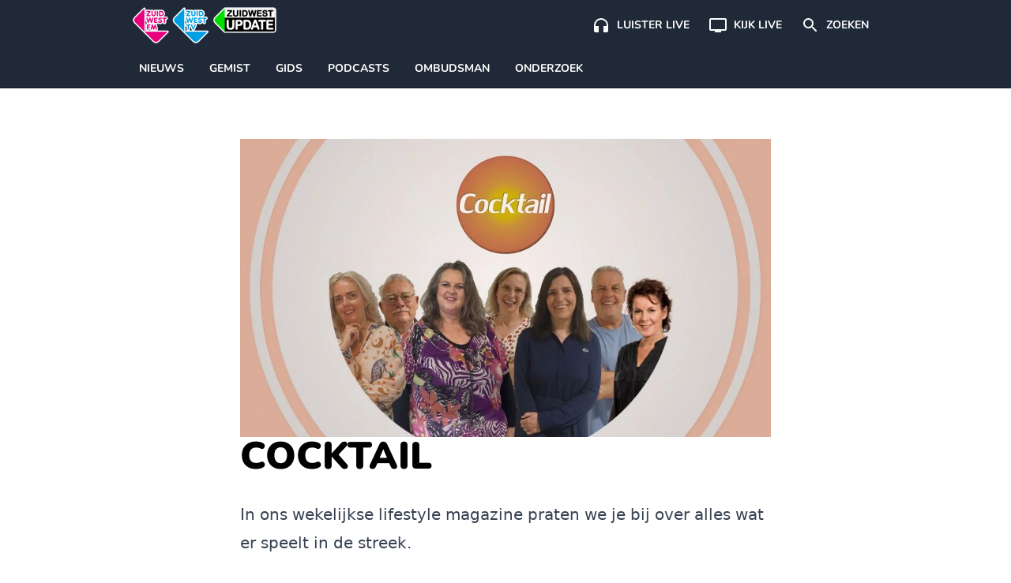

--- FILE ---
content_type: text/html; charset=UTF-8
request_url: https://www.zuidwestupdate.nl/tv/cocktail/?v=506836411
body_size: 23431
content:

    <!doctype html>
<!--[if lt IE 9]><html class="no-js no-svg ie lt-ie9 lt-ie8 lt-ie7" lang="nl-NL"> <![endif]-->
<!--[if IE 9]><html class="no-js no-svg ie ie9 lt-ie9 lt-ie8" lang="nl-NL"> <![endif]-->
<!--[if gt IE 9]><!--><html class="no-js no-svg" lang="nl-NL"> <!--<![endif]-->
<head>
    <meta charset="UTF-8" />
    <link rel="preconnect" href="https://fonts.bunny.net">
    <link href="https://fonts.bunny.net/css2?family=Nunito:wght@200;300;400;600;700;800;900&display=swap" rel="stylesheet">
    <link rel="stylesheet" href="https://www.zuidwestupdate.nl/wp-content/themes/streekomroep/dist/style.css?v=1.8.9" type="text/css" media="screen" />
    <meta http-equiv="Content-Type" content="text/html; charset=UTF-8" />
    <meta http-equiv="X-UA-Compatible" content="IE=edge">
    <meta name="viewport" content="width=device-width, initial-scale=1">
    <meta name="apple-mobile-web-app-title" content="ZuidWest Update">
    <link rel="author" href="https://www.zuidwestupdate.nl/wp-content/themes/streekomroep/humans.txt" />
    <link rel="pingback" href="https://www.zuidwestupdate.nl/xmlrpc.php" />
    <link rel="profile" href="https://gmpg.org/xfn/11">
    <meta name='robots' content='index, follow, max-image-preview:large, max-snippet:-1, max-video-preview:-1' />
	<style>img:is([sizes="auto" i], [sizes^="auto," i]) { contain-intrinsic-size: 3000px 1500px }</style>
	
	<!-- This site is optimized with the Yoast SEO Premium plugin v26.8 (Yoast SEO v26.8) - https://yoast.com/product/yoast-seo-premium-wordpress/ -->
	<title>Cocktail Op ZuidWest TV &#187; Alle info en gemist</title>
	<meta name="description" content="Cocktail op ZuidWest TV. Bekijk alle informatie en kijk uitzending gemist terug." />
	<link rel="canonical" href="https://www.zuidwestupdate.nl/tv/cocktail/" />
	<meta property="og:locale" content="nl_NL" />
	<meta property="og:type" content="article" />
	<meta property="og:title" content="Cocktail Op ZuidWest TV &#187; Alle info en gemist" />
	<meta property="og:description" content="Cocktail op ZuidWest TV. Bekijk alle informatie over dit programma. Uitzending gemist? Kijk hier online terug." />
	<meta property="og:url" content="https://www.zuidwestupdate.nl/tv/cocktail/" />
	<meta property="og:site_name" content="ZuidWest Update" />
	<meta property="article:publisher" content="https://www.facebook.com/ZuidWestUpdate" />
	<meta property="article:modified_time" content="2025-09-12T08:21:54+00:00" />
	<meta property="og:image" content="https://www.zuidwestupdate.nl/wp-content/uploads/2021/03/cocktail.jpg" />
	<meta property="og:image:width" content="1920" />
	<meta property="og:image:height" content="1080" />
	<meta property="og:image:type" content="image/jpeg" />
	<meta name="twitter:card" content="summary_large_image" />
	<meta name="twitter:title" content="Cocktail" />
	<meta name="twitter:description" content="Cocktail op ZuidWest TV. Bekijk alle informatie over dit programma. Uitzending gemist? Kijk hier online terug." />
	<meta name="twitter:site" content="@zwupdate" />
	<meta name="twitter:label1" content="Geschatte leestijd" />
	<meta name="twitter:data1" content="1 minuut" />
	<script type="application/ld+json" class="yoast-schema-graph">{
	    "@context": "https://schema.org",
	    "@graph": [
	        {
	            "@type": "WebPage",
	            "@id": "https://www.zuidwestupdate.nl/tv/cocktail/",
	            "url": "https://www.zuidwestupdate.nl/tv/cocktail/",
	            "name": "Cocktail Op ZuidWest TV &#187; Alle info en gemist",
	            "isPartOf": {
	                "@id": "https://www.zuidwestupdate.nl/#website"
	            },
	            "primaryImageOfPage": {
	                "@id": "https://www.zuidwestupdate.nl/tv/cocktail/#primaryimage"
	            },
	            "image": {
	                "@id": "https://www.zuidwestupdate.nl/tv/cocktail/#primaryimage"
	            },
	            "thumbnailUrl": "https://www.zuidwestupdate.nl/wp-content/uploads/2021/11/cocktail.jpg",
	            "datePublished": "2021-11-16T14:01:55+00:00",
	            "dateModified": "2025-09-12T08:21:54+00:00",
	            "description": "Cocktail op ZuidWest TV. Bekijk alle informatie en kijk uitzending gemist terug.",
	            "breadcrumb": {
	                "@id": "https://www.zuidwestupdate.nl/tv/cocktail/#breadcrumb"
	            },
	            "inLanguage": "nl-NL",
	            "potentialAction": [
	                {
	                    "@type": "ReadAction",
	                    "target": [
	                        "https://www.zuidwestupdate.nl/tv/cocktail/"
	                    ]
	                }
	            ]
	        },
	        {
	            "@type": "ImageObject",
	            "inLanguage": "nl-NL",
	            "@id": "https://www.zuidwestupdate.nl/tv/cocktail/#primaryimage",
	            "url": "https://www.zuidwestupdate.nl/wp-content/uploads/2021/11/cocktail.jpg",
	            "contentUrl": "https://www.zuidwestupdate.nl/wp-content/uploads/2021/11/cocktail.jpg",
	            "width": 1920,
	            "height": 1080
	        },
	        {
	            "@type": "BreadcrumbList",
	            "@id": "https://www.zuidwestupdate.nl/tv/cocktail/#breadcrumb",
	            "itemListElement": [
	                {
	                    "@type": "ListItem",
	                    "position": 1,
	                    "name": "Home",
	                    "item": "https://www.zuidwestupdate.nl/"
	                },
	                {
	                    "@type": "ListItem",
	                    "position": 2,
	                    "name": "TV programma's",
	                    "item": "https://www.zuidwestupdate.nl/tv/"
	                },
	                {
	                    "@type": "ListItem",
	                    "position": 3,
	                    "name": "Cocktail"
	                }
	            ]
	        },
	        {
	            "@type": "WebSite",
	            "@id": "https://www.zuidwestupdate.nl/#website",
	            "url": "https://www.zuidwestupdate.nl/",
	            "name": "ZuidWest Update",
	            "description": "",
	            "publisher": {
	                "@id": "https://www.zuidwestupdate.nl/#organization"
	            },
	            "alternateName": "ZuidWest TV",
	            "potentialAction": [
	                {
	                    "@type": "SearchAction",
	                    "target": {
	                        "@type": "EntryPoint",
	                        "urlTemplate": "https://www.zuidwestupdate.nl/?s={search_term_string}"
	                    },
	                    "query-input": {
	                        "@type": "PropertyValueSpecification",
	                        "valueRequired": true,
	                        "valueName": "search_term_string"
	                    }
	                }
	            ],
	            "inLanguage": "nl-NL"
	        },
	        {
	            "@type": "Organization",
	            "@id": "https://www.zuidwestupdate.nl/#organization",
	            "name": "ZuidWest Update",
	            "alternateName": "ZuidWest TV",
	            "url": "https://www.zuidwestupdate.nl/",
	            "logo": {
	                "@type": "ImageObject",
	                "inLanguage": "nl-NL",
	                "@id": "https://www.zuidwestupdate.nl/#/schema/logo/image/",
	                "url": "https://www.zuidwestupdate.nl/wp-content/uploads/2023/03/favicon.png",
	                "contentUrl": "https://www.zuidwestupdate.nl/wp-content/uploads/2023/03/favicon.png",
	                "width": 1024,
	                "height": 1024,
	                "caption": "ZuidWest Update"
	            },
	            "image": {
	                "@id": "https://www.zuidwestupdate.nl/#/schema/logo/image/"
	            },
	            "sameAs": [
	                "https://www.facebook.com/ZuidWestUpdate",
	                "https://x.com/zwupdate",
	                "https://www.instagram.com/zuidwestupdate/",
	                "https://www.tiktok.com/@zuidwestupdate"
	            ],
	            "publishingPrinciples": "https://www.zuidwestupdate.nl/algemene-info/",
	            "ownershipFundingInfo": "https://www.zuidwestupdate.nl/algemene-info/"
	        }
	    ]
	}</script>
	<!-- / Yoast SEO Premium plugin. -->


<link rel='dns-prefetch' href='//progressier.app' />
<link rel='dns-prefetch' href='//cdnjs.cloudflare.com' />
<link rel="alternate" type="application/rss+xml" title="ZuidWest Update &raquo; feed" href="https://www.zuidwestupdate.nl/feed/" />
<style id='classic-theme-styles-inline-css' type='text/css'>
/*! This file is auto-generated */
.wp-block-button__link{color:#fff;background-color:#32373c;border-radius:9999px;box-shadow:none;text-decoration:none;padding:calc(.667em + 2px) calc(1.333em + 2px);font-size:1.125em}.wp-block-file__button{background:#32373c;color:#fff;text-decoration:none}
</style>
<style id='global-styles-inline-css' type='text/css'>
:root{--wp--preset--aspect-ratio--square: 1;--wp--preset--aspect-ratio--4-3: 4/3;--wp--preset--aspect-ratio--3-4: 3/4;--wp--preset--aspect-ratio--3-2: 3/2;--wp--preset--aspect-ratio--2-3: 2/3;--wp--preset--aspect-ratio--16-9: 16/9;--wp--preset--aspect-ratio--9-16: 9/16;--wp--preset--color--black: #000000;--wp--preset--color--cyan-bluish-gray: #abb8c3;--wp--preset--color--white: #ffffff;--wp--preset--color--pale-pink: #f78da7;--wp--preset--color--vivid-red: #cf2e2e;--wp--preset--color--luminous-vivid-orange: #ff6900;--wp--preset--color--luminous-vivid-amber: #fcb900;--wp--preset--color--light-green-cyan: #7bdcb5;--wp--preset--color--vivid-green-cyan: #00d084;--wp--preset--color--pale-cyan-blue: #8ed1fc;--wp--preset--color--vivid-cyan-blue: #0693e3;--wp--preset--color--vivid-purple: #9b51e0;--wp--preset--gradient--vivid-cyan-blue-to-vivid-purple: linear-gradient(135deg,rgba(6,147,227,1) 0%,rgb(155,81,224) 100%);--wp--preset--gradient--light-green-cyan-to-vivid-green-cyan: linear-gradient(135deg,rgb(122,220,180) 0%,rgb(0,208,130) 100%);--wp--preset--gradient--luminous-vivid-amber-to-luminous-vivid-orange: linear-gradient(135deg,rgba(252,185,0,1) 0%,rgba(255,105,0,1) 100%);--wp--preset--gradient--luminous-vivid-orange-to-vivid-red: linear-gradient(135deg,rgba(255,105,0,1) 0%,rgb(207,46,46) 100%);--wp--preset--gradient--very-light-gray-to-cyan-bluish-gray: linear-gradient(135deg,rgb(238,238,238) 0%,rgb(169,184,195) 100%);--wp--preset--gradient--cool-to-warm-spectrum: linear-gradient(135deg,rgb(74,234,220) 0%,rgb(151,120,209) 20%,rgb(207,42,186) 40%,rgb(238,44,130) 60%,rgb(251,105,98) 80%,rgb(254,248,76) 100%);--wp--preset--gradient--blush-light-purple: linear-gradient(135deg,rgb(255,206,236) 0%,rgb(152,150,240) 100%);--wp--preset--gradient--blush-bordeaux: linear-gradient(135deg,rgb(254,205,165) 0%,rgb(254,45,45) 50%,rgb(107,0,62) 100%);--wp--preset--gradient--luminous-dusk: linear-gradient(135deg,rgb(255,203,112) 0%,rgb(199,81,192) 50%,rgb(65,88,208) 100%);--wp--preset--gradient--pale-ocean: linear-gradient(135deg,rgb(255,245,203) 0%,rgb(182,227,212) 50%,rgb(51,167,181) 100%);--wp--preset--gradient--electric-grass: linear-gradient(135deg,rgb(202,248,128) 0%,rgb(113,206,126) 100%);--wp--preset--gradient--midnight: linear-gradient(135deg,rgb(2,3,129) 0%,rgb(40,116,252) 100%);--wp--preset--font-size--small: 13px;--wp--preset--font-size--medium: 20px;--wp--preset--font-size--large: 36px;--wp--preset--font-size--x-large: 42px;--wp--preset--spacing--20: 0.44rem;--wp--preset--spacing--30: 0.67rem;--wp--preset--spacing--40: 1rem;--wp--preset--spacing--50: 1.5rem;--wp--preset--spacing--60: 2.25rem;--wp--preset--spacing--70: 3.38rem;--wp--preset--spacing--80: 5.06rem;--wp--preset--shadow--natural: 6px 6px 9px rgba(0, 0, 0, 0.2);--wp--preset--shadow--deep: 12px 12px 50px rgba(0, 0, 0, 0.4);--wp--preset--shadow--sharp: 6px 6px 0px rgba(0, 0, 0, 0.2);--wp--preset--shadow--outlined: 6px 6px 0px -3px rgba(255, 255, 255, 1), 6px 6px rgba(0, 0, 0, 1);--wp--preset--shadow--crisp: 6px 6px 0px rgba(0, 0, 0, 1);}:where(.is-layout-flex){gap: 0.5em;}:where(.is-layout-grid){gap: 0.5em;}body .is-layout-flex{display: flex;}.is-layout-flex{flex-wrap: wrap;align-items: center;}.is-layout-flex > :is(*, div){margin: 0;}body .is-layout-grid{display: grid;}.is-layout-grid > :is(*, div){margin: 0;}:where(.wp-block-columns.is-layout-flex){gap: 2em;}:where(.wp-block-columns.is-layout-grid){gap: 2em;}:where(.wp-block-post-template.is-layout-flex){gap: 1.25em;}:where(.wp-block-post-template.is-layout-grid){gap: 1.25em;}.has-black-color{color: var(--wp--preset--color--black) !important;}.has-cyan-bluish-gray-color{color: var(--wp--preset--color--cyan-bluish-gray) !important;}.has-white-color{color: var(--wp--preset--color--white) !important;}.has-pale-pink-color{color: var(--wp--preset--color--pale-pink) !important;}.has-vivid-red-color{color: var(--wp--preset--color--vivid-red) !important;}.has-luminous-vivid-orange-color{color: var(--wp--preset--color--luminous-vivid-orange) !important;}.has-luminous-vivid-amber-color{color: var(--wp--preset--color--luminous-vivid-amber) !important;}.has-light-green-cyan-color{color: var(--wp--preset--color--light-green-cyan) !important;}.has-vivid-green-cyan-color{color: var(--wp--preset--color--vivid-green-cyan) !important;}.has-pale-cyan-blue-color{color: var(--wp--preset--color--pale-cyan-blue) !important;}.has-vivid-cyan-blue-color{color: var(--wp--preset--color--vivid-cyan-blue) !important;}.has-vivid-purple-color{color: var(--wp--preset--color--vivid-purple) !important;}.has-black-background-color{background-color: var(--wp--preset--color--black) !important;}.has-cyan-bluish-gray-background-color{background-color: var(--wp--preset--color--cyan-bluish-gray) !important;}.has-white-background-color{background-color: var(--wp--preset--color--white) !important;}.has-pale-pink-background-color{background-color: var(--wp--preset--color--pale-pink) !important;}.has-vivid-red-background-color{background-color: var(--wp--preset--color--vivid-red) !important;}.has-luminous-vivid-orange-background-color{background-color: var(--wp--preset--color--luminous-vivid-orange) !important;}.has-luminous-vivid-amber-background-color{background-color: var(--wp--preset--color--luminous-vivid-amber) !important;}.has-light-green-cyan-background-color{background-color: var(--wp--preset--color--light-green-cyan) !important;}.has-vivid-green-cyan-background-color{background-color: var(--wp--preset--color--vivid-green-cyan) !important;}.has-pale-cyan-blue-background-color{background-color: var(--wp--preset--color--pale-cyan-blue) !important;}.has-vivid-cyan-blue-background-color{background-color: var(--wp--preset--color--vivid-cyan-blue) !important;}.has-vivid-purple-background-color{background-color: var(--wp--preset--color--vivid-purple) !important;}.has-black-border-color{border-color: var(--wp--preset--color--black) !important;}.has-cyan-bluish-gray-border-color{border-color: var(--wp--preset--color--cyan-bluish-gray) !important;}.has-white-border-color{border-color: var(--wp--preset--color--white) !important;}.has-pale-pink-border-color{border-color: var(--wp--preset--color--pale-pink) !important;}.has-vivid-red-border-color{border-color: var(--wp--preset--color--vivid-red) !important;}.has-luminous-vivid-orange-border-color{border-color: var(--wp--preset--color--luminous-vivid-orange) !important;}.has-luminous-vivid-amber-border-color{border-color: var(--wp--preset--color--luminous-vivid-amber) !important;}.has-light-green-cyan-border-color{border-color: var(--wp--preset--color--light-green-cyan) !important;}.has-vivid-green-cyan-border-color{border-color: var(--wp--preset--color--vivid-green-cyan) !important;}.has-pale-cyan-blue-border-color{border-color: var(--wp--preset--color--pale-cyan-blue) !important;}.has-vivid-cyan-blue-border-color{border-color: var(--wp--preset--color--vivid-cyan-blue) !important;}.has-vivid-purple-border-color{border-color: var(--wp--preset--color--vivid-purple) !important;}.has-vivid-cyan-blue-to-vivid-purple-gradient-background{background: var(--wp--preset--gradient--vivid-cyan-blue-to-vivid-purple) !important;}.has-light-green-cyan-to-vivid-green-cyan-gradient-background{background: var(--wp--preset--gradient--light-green-cyan-to-vivid-green-cyan) !important;}.has-luminous-vivid-amber-to-luminous-vivid-orange-gradient-background{background: var(--wp--preset--gradient--luminous-vivid-amber-to-luminous-vivid-orange) !important;}.has-luminous-vivid-orange-to-vivid-red-gradient-background{background: var(--wp--preset--gradient--luminous-vivid-orange-to-vivid-red) !important;}.has-very-light-gray-to-cyan-bluish-gray-gradient-background{background: var(--wp--preset--gradient--very-light-gray-to-cyan-bluish-gray) !important;}.has-cool-to-warm-spectrum-gradient-background{background: var(--wp--preset--gradient--cool-to-warm-spectrum) !important;}.has-blush-light-purple-gradient-background{background: var(--wp--preset--gradient--blush-light-purple) !important;}.has-blush-bordeaux-gradient-background{background: var(--wp--preset--gradient--blush-bordeaux) !important;}.has-luminous-dusk-gradient-background{background: var(--wp--preset--gradient--luminous-dusk) !important;}.has-pale-ocean-gradient-background{background: var(--wp--preset--gradient--pale-ocean) !important;}.has-electric-grass-gradient-background{background: var(--wp--preset--gradient--electric-grass) !important;}.has-midnight-gradient-background{background: var(--wp--preset--gradient--midnight) !important;}.has-small-font-size{font-size: var(--wp--preset--font-size--small) !important;}.has-medium-font-size{font-size: var(--wp--preset--font-size--medium) !important;}.has-large-font-size{font-size: var(--wp--preset--font-size--large) !important;}.has-x-large-font-size{font-size: var(--wp--preset--font-size--x-large) !important;}
:where(.wp-block-post-template.is-layout-flex){gap: 1.25em;}:where(.wp-block-post-template.is-layout-grid){gap: 1.25em;}
:where(.wp-block-columns.is-layout-flex){gap: 2em;}:where(.wp-block-columns.is-layout-grid){gap: 2em;}
:root :where(.wp-block-pullquote){font-size: 1.5em;line-height: 1.6;}
</style>
<link rel='stylesheet' id='contact-form-7-css' href='https://www.zuidwestupdate.nl/wp-content/plugins/contact-form-7/includes/css/styles.css?ver=6.1.4' type='text/css' media='all' />
<link rel='stylesheet' id='video.js-css' href='https://cdnjs.cloudflare.com/ajax/libs/video.js/8.21.1/video-js.min.css?ver=6.8.3' type='text/css' media='all' />
<script type="text/javascript" src="https://progressier.app/m8bdFVT3WcoUOcqtAg3e/script.js?ver=6.8.3" id="progressier-js" defer="defer" data-wp-strategy="defer"></script>
<script type="text/javascript" src="https://cdnjs.cloudflare.com/ajax/libs/video.js/8.21.1/video.min.js?ver=6.8.3" id="video.js-js" defer="defer" data-wp-strategy="defer"></script>
<script type="text/javascript" src="https://cdnjs.cloudflare.com/ajax/libs/video.js/8.21.1/lang/nl.min.js?ver=6.8.3" id="video.js.nl-js" defer="defer" data-wp-strategy="defer"></script>
<script defer data-domain="zuidwestupdate.nl" src="https://stats.zuidwesttv.nl/js/script.tagged-events.js"></script>
<script type="text/javascript" async src="//l.getsitecontrol.com/m42pmvv7.js"></script>
<link rel="manifest" href="https://progressier.app/m8bdFVT3WcoUOcqtAg3e/progressier.json"/>
<meta name="theme-color" content="#1F2937"/>
<link rel="icon" href="https://www.zuidwestupdate.nl/wp-content/uploads/2023/03/cropped-favicon-32x32.png" sizes="32x32" />
<link rel="icon" href="https://www.zuidwestupdate.nl/wp-content/uploads/2023/03/cropped-favicon-192x192.png" sizes="192x192" />
<link rel="apple-touch-icon" href="https://www.zuidwestupdate.nl/wp-content/uploads/2023/03/cropped-favicon-180x180.png" />
<meta name="msapplication-TileImage" content="https://www.zuidwestupdate.nl/wp-content/uploads/2023/03/cropped-favicon-270x270.png" />

            </head>


<body class="wp-singular tv-template-default single single-tv postid-28984 wp-custom-logo wp-embed-responsive wp-theme-streekomroep bg-white dark:bg-gray-800" data-template="base.twig">
<div class="bg-gray-800 border-b border-gray-900 dark:border-gray-700 text-white sticky top-0 z-40">
    <div class="-mb-px">
        <div class="mx-auto max-w-960">
            <div class="flex overflow-auto p-2">
                                    <a href="https://www.zuidwestupdate.nl/" class="custom-logo-link" rel="home"><img width="183" height="48" src="https://www.zuidwestupdate.nl/wp-content/uploads/2021/03/logos-outline-small.png" class="custom-logo" alt="ZuidWest Update" decoding="async" /></a>
                
                <div class="flex-grow"></div>
                                                                                                                                                                                                                                                                                    
                                            <a class="flex-none flex items-center p-3 text-white hover:bg-gray-700 rounded"
                           href="https://www.zuidwestupdate.nl/fm-live/">
                            <svg class="fill-current" xmlns="http://www.w3.org/2000/svg" width="24" height="24" viewBox="0 0 24 24"><path d="M12 3a9 9 0 0 0-9 9v7c0 1.1.9 2 2 2h4v-8H5v-1c0-3.87 3.13-7 7-7s7 3.13 7 7v1h-4v8h4c1.1 0 2-.9 2-2v-7a9 9 0 0 0-9-9z"/></svg>
                            <span class="hidden sm:block ml-2 text-sm font-round font-bold uppercase">Luister live</span>
                        </a>
                                                                                                                                                                                                                                                                                                        
                                            <a class="flex-none flex items-center p-3 text-white hover:bg-gray-700 rounded"
                           href="https://www.zuidwestupdate.nl/tv-live/">
                            <svg class="fill-current" xmlns="http://www.w3.org/2000/svg" width="24" height="24" viewBox="0 0 24 24"><path d="M21 3H3c-1.1 0-2 .9-2 2v12c0 1.1.9 2 2 2h5v2h8v-2h5c1.1 0 1.99-.9 1.99-2L23 5c0-1.1-.9-2-2-2zm0 14H3V5h18v12z"/></svg>
                            <span class="hidden sm:block ml-2 text-sm font-round font-bold uppercase">Kijk live</span>
                        </a>
                                                                                                                                                                                                                                                                                                        
                                            <a class="flex-none flex items-center p-3 text-white hover:bg-gray-700 rounded"
                           href="https://www.zuidwestupdate.nl/zoeken/">
                            <svg class="fill-current" xmlns="http://www.w3.org/2000/svg" width="24" height="24" viewBox="0 0 24 24"><path d="M15.5 14h-.79l-.28-.27A6.471 6.471 0 0 0 16 9.5A6.5 6.5 0 1 0 9.5 16c1.61 0 3.09-.59 4.23-1.57l.27.28v.79l5 4.99L20.49 19l-4.99-5zm-6 0C7.01 14 5 11.99 5 9.5S7.01 5 9.5 5S14 7.01 14 9.5S11.99 14 9.5 14z"/></svg>
                            <span class="hidden sm:block ml-2 text-sm font-round font-bold uppercase">Zoeken</span>
                        </a>
                                                </div>

            <div class="overflow-auto" style="-webkit-overflow-scrolling: touch">
                <div class="flex">
                                                                                                                                                <a class="flex-none flex px-4 border-b-2 items-center h-12 uppercase text-sm font-round font-bold text-white transition border-transparent dark:text-gray-400" href="/nieuws/">Nieuws</a>
                                                                                                                                                <a class="flex-none flex px-4 border-b-2 items-center h-12 uppercase text-sm font-round font-bold text-white transition border-transparent dark:text-gray-400" href="https://www.zuidwestupdate.nl/tv/">Gemist</a>
                                                                                                                                                <a class="flex-none flex px-4 border-b-2 items-center h-12 uppercase text-sm font-round font-bold text-white transition border-transparent dark:text-gray-400" href="https://www.zuidwestupdate.nl/tv-gids/">Gids</a>
                                                                                                                                                <a class="flex-none flex px-4 border-b-2 items-center h-12 uppercase text-sm font-round font-bold text-white transition border-transparent dark:text-gray-400" href="https://www.zuidwestupdate.nl/podcasts/">Podcasts</a>
                                                                                                                                                <a class="flex-none flex px-4 border-b-2 items-center h-12 uppercase text-sm font-round font-bold text-white transition border-transparent dark:text-gray-400" href="https://www.zuidwestupdate.nl/ombudsman/">Ombudsman</a>
                                                                                                                                                <a class="flex-none flex px-4 border-b-2 items-center h-12 uppercase text-sm font-round font-bold text-white transition border-transparent dark:text-gray-400" href="/author/onderzoeksredactie">Onderzoek</a>
                                    </div>
            </div>
        </div>
    </div>
</div>

<section id="content" role="main" class="bg-white dark:bg-gray-800 flow-root">
            <article id="post-28984" class="post-28984 tv type-tv status-publish has-post-thumbnail hentry">
        <div class="px-6 md:px-12 max-w-3xl mx-auto py-8 md:pt-16">
                            <img src="https://cdn.zuidwestupdate.nl/06Z9WbHuycSIXZRz6pfhG_gw_Zg8zQpa6H_sqMXqIkk/rs:fill:960:540:1/g:ce/aHR0cHM6Ly93d3cuenVpZHdlc3R1cGRhdGUubmwvd3AtY29udGVudC91cGxvYWRzLzIwMjEvMTEvY29ja3RhaWwuanBn.jpeg"
                     srcset="https://cdn.zuidwestupdate.nl/rWQ_TLe4zlyQxKg2G4nRpeS1Cg82n3hYKcEDnBxLGv0/rs:fill:1920:1080:1/g:ce/aHR0cHM6Ly93d3cuenVpZHdlc3R1cGRhdGUubmwvd3AtY29udGVudC91cGxvYWRzLzIwMjEvMTEvY29ja3RhaWwuanBn.jpeg 2x"
                     alt="Cocktail" width="960" height="540" class="w-full">
            
            <h1 class="font-black font-round text-4xl md:text-5xl uppercase text-black dark:text-white">Cocktail</h1>

            
            <div class="prose dark:prose-invert prose-lg md:prose-xl mt-8">
                <p>In ons wekelijkse lifestyle magazine praten we je bij over alles wat er speelt in de streek.</p>

            </div>
        </div>

                    <div class="bg-gray-800 text-white border-t border-transparent dark:border-gray-700/50">
                <div class="w-full mx-auto max-w-960 px-4">
                    <h2 class="font-bold text-3xl pt-4 text-white">Uitzending gemist</h2>
                                            <h2 class="text-2xl py-4 text-white">2026</h2>
                        <div class="grid grid-cols-2 md:grid-cols-4 gap-4 pb-4">
                                                            <article>
                                    <a href="?v=4019649a-4562-4789-9321-979d5fe10564">
                                                                                <img class="w-full object-contain" loading="lazy" alt="Cocktail - 20 januari 2026"
                                             width="220" height="124"
                                             src="https://cdn.zuidwestupdate.nl/pYCR6llGXnuwLBpgiHtOpwdDvB1gX7sCl11SxXsCuKg/rs:fill:220:124:1/g:ce/aHR0cHM6Ly92b2QuenVpZHdlc3R0di5ubC80MDE5NjQ5YS00NTYyLTQ3ODktOTMyMS05NzlkNWZlMTA1NjQvdGh1bWJuYWlsX2YyNTVlNmZkLmpwZw.jpeg"
                                             srcset="https://cdn.zuidwestupdate.nl/JPiMjfFbcEBUKpfP7uxFpAnYrNzOrx75vSCJoe_Espc/rs:fill:440:248:1/g:ce/aHR0cHM6Ly92b2QuenVpZHdlc3R0di5ubC80MDE5NjQ5YS00NTYyLTQ3ODktOTMyMS05NzlkNWZlMTA1NjQvdGh1bWJuYWlsX2YyNTVlNmZkLmpwZw.jpeg 2x"/>
                                        <h3 class="font-bold mt-2 :text-gray-200">Cocktail - 20 januari 2026</h3>
                                    </a>
                                </article>
                                                            <article>
                                    <a href="?v=ac49517c-497a-4b9a-9ae0-6bcb78dc6b24">
                                                                                <img class="w-full object-contain" loading="lazy" alt="Cocktail - 6 januari 2026"
                                             width="220" height="124"
                                             src="https://cdn.zuidwestupdate.nl/r406P5klE7DlFMC09aZAq_ffe88N7MOoZEM_IlLXEak/rs:fill:220:124:1/g:ce/aHR0cHM6Ly92b2QuenVpZHdlc3R0di5ubC9hYzQ5NTE3Yy00OTdhLTRiOWEtOWFlMC02YmNiNzhkYzZiMjQvdGh1bWJuYWlsLmpwZw.jpeg"
                                             srcset="https://cdn.zuidwestupdate.nl/jdEVjLa-f5269HnEPOWPHy3GQdVR-NSrMYWh5WWU834/rs:fill:440:248:1/g:ce/aHR0cHM6Ly92b2QuenVpZHdlc3R0di5ubC9hYzQ5NTE3Yy00OTdhLTRiOWEtOWFlMC02YmNiNzhkYzZiMjQvdGh1bWJuYWlsLmpwZw.jpeg 2x"/>
                                        <h3 class="font-bold mt-2 :text-gray-200">Cocktail - 6 januari 2026</h3>
                                    </a>
                                </article>
                                                    </div>
                                            <h2 class="text-2xl py-4 text-white">2025</h2>
                        <div class="grid grid-cols-2 md:grid-cols-4 gap-4 pb-4">
                                                            <article>
                                    <a href="?v=b2c07585-fc97-4be9-9754-1c6be066427e">
                                                                                <img class="w-full object-contain" loading="lazy" alt="Cocktail - 30 december 2025"
                                             width="220" height="124"
                                             src="https://cdn.zuidwestupdate.nl/6IyT9bbpSyql09v5HumfsySWbCzbxoUScuHV0qkBj3M/rs:fill:220:124:1/g:ce/aHR0cHM6Ly92b2QuenVpZHdlc3R0di5ubC9iMmMwNzU4NS1mYzk3LTRiZTktOTc1NC0xYzZiZTA2NjQyN2UvdGh1bWJuYWlsXzkyNGI5ODE3LmpwZw.jpeg"
                                             srcset="https://cdn.zuidwestupdate.nl/FbNVbe3oK6dDNBC6UWgmiFq5grCbxw_3Vu8g8cB17v4/rs:fill:440:248:1/g:ce/aHR0cHM6Ly92b2QuenVpZHdlc3R0di5ubC9iMmMwNzU4NS1mYzk3LTRiZTktOTc1NC0xYzZiZTA2NjQyN2UvdGh1bWJuYWlsXzkyNGI5ODE3LmpwZw.jpeg 2x"/>
                                        <h3 class="font-bold mt-2 :text-gray-200">Cocktail - 30 december 2025</h3>
                                    </a>
                                </article>
                                                            <article>
                                    <a href="?v=17f09277-48de-44b7-a89d-0019e35daeb8">
                                                                                <img class="w-full object-contain" loading="lazy" alt="Cocktail - 23 december 2025"
                                             width="220" height="124"
                                             src="https://cdn.zuidwestupdate.nl/gYKeWhDIT8f7_vlQ7dhgNg3u8W37e8LYlgetMEOMpds/rs:fill:220:124:1/g:ce/aHR0cHM6Ly92b2QuenVpZHdlc3R0di5ubC8xN2YwOTI3Ny00OGRlLTQ0YjctYTg5ZC0wMDE5ZTM1ZGFlYjgvdGh1bWJuYWlsXzYxM2FhMDE0LmpwZw.jpeg"
                                             srcset="https://cdn.zuidwestupdate.nl/vHmqmxeTCFeFTZ2s-FAnIbZWtuQjTOLrKChuNdDxBo8/rs:fill:440:248:1/g:ce/aHR0cHM6Ly92b2QuenVpZHdlc3R0di5ubC8xN2YwOTI3Ny00OGRlLTQ0YjctYTg5ZC0wMDE5ZTM1ZGFlYjgvdGh1bWJuYWlsXzYxM2FhMDE0LmpwZw.jpeg 2x"/>
                                        <h3 class="font-bold mt-2 :text-gray-200">Cocktail - 23 december 2025</h3>
                                    </a>
                                </article>
                                                            <article>
                                    <a href="?v=56c685e1-adf3-4794-bf55-3a73cadb2353">
                                                                                <img class="w-full object-contain" loading="lazy" alt="Cocktail - 16 december 2025"
                                             width="220" height="124"
                                             src="https://cdn.zuidwestupdate.nl/loHJ2p9YUExpswbFsbHflQYqcJ7NmVvfp3O5-4vQmKY/rs:fill:220:124:1/g:ce/aHR0cHM6Ly92b2QuenVpZHdlc3R0di5ubC81NmM2ODVlMS1hZGYzLTQ3OTQtYmY1NS0zYTczY2FkYjIzNTMvdGh1bWJuYWlsX2ZhMzViZDJmLmpwZw.jpeg"
                                             srcset="https://cdn.zuidwestupdate.nl/rVxruMqLlp_kZqMYG-ZnDQtsHqXjvJuvP4a_0eYxwyg/rs:fill:440:248:1/g:ce/aHR0cHM6Ly92b2QuenVpZHdlc3R0di5ubC81NmM2ODVlMS1hZGYzLTQ3OTQtYmY1NS0zYTczY2FkYjIzNTMvdGh1bWJuYWlsX2ZhMzViZDJmLmpwZw.jpeg 2x"/>
                                        <h3 class="font-bold mt-2 :text-gray-200">Cocktail - 16 december 2025</h3>
                                    </a>
                                </article>
                                                            <article>
                                    <a href="?v=b469e4f7-979d-4079-895a-f141f5c841a6">
                                                                                <img class="w-full object-contain" loading="lazy" alt="Cocktail - 9 december 2025"
                                             width="220" height="124"
                                             src="https://cdn.zuidwestupdate.nl/yrgXrzn0I_d2fIwg4yGB69ht1fufFx5_neZiLuUHTT0/rs:fill:220:124:1/g:ce/aHR0cHM6Ly92b2QuenVpZHdlc3R0di5ubC9iNDY5ZTRmNy05NzlkLTQwNzktODk1YS1mMTQxZjVjODQxYTYvdGh1bWJuYWlsXzM4M2EyMWNiLmpwZw.jpeg"
                                             srcset="https://cdn.zuidwestupdate.nl/bfNm_S1fIPGA9_EaY5F0loZFjl0bkJMHjxwJi0yu3m8/rs:fill:440:248:1/g:ce/aHR0cHM6Ly92b2QuenVpZHdlc3R0di5ubC9iNDY5ZTRmNy05NzlkLTQwNzktODk1YS1mMTQxZjVjODQxYTYvdGh1bWJuYWlsXzM4M2EyMWNiLmpwZw.jpeg 2x"/>
                                        <h3 class="font-bold mt-2 :text-gray-200">Cocktail - 9 december 2025</h3>
                                    </a>
                                </article>
                                                            <article>
                                    <a href="?v=5dd0d7af-2f7e-454f-82a3-d61f1085226f">
                                                                                <img class="w-full object-contain" loading="lazy" alt="Cocktail - 2 december 2025"
                                             width="220" height="124"
                                             src="https://cdn.zuidwestupdate.nl/LfJk3HOYxL0Br1Fv3goY8y4SLwhmn1Q8XQ4XXRtgQT8/rs:fill:220:124:1/g:ce/aHR0cHM6Ly92b2QuenVpZHdlc3R0di5ubC81ZGQwZDdhZi0yZjdlLTQ1NGYtODJhMy1kNjFmMTA4NTIyNmYvdGh1bWJuYWlsX2Y3NGJkY2NlLmpwZw.jpeg"
                                             srcset="https://cdn.zuidwestupdate.nl/_azhkYUQLvOpVikJms9LfETg13tITm6luqTm6WbQhlE/rs:fill:440:248:1/g:ce/aHR0cHM6Ly92b2QuenVpZHdlc3R0di5ubC81ZGQwZDdhZi0yZjdlLTQ1NGYtODJhMy1kNjFmMTA4NTIyNmYvdGh1bWJuYWlsX2Y3NGJkY2NlLmpwZw.jpeg 2x"/>
                                        <h3 class="font-bold mt-2 :text-gray-200">Cocktail - 2 december 2025</h3>
                                    </a>
                                </article>
                                                            <article>
                                    <a href="?v=427616eb-8c62-4647-91f7-10aede337b41">
                                                                                <img class="w-full object-contain" loading="lazy" alt="Cocktail - 25 november 2025"
                                             width="220" height="124"
                                             src="https://cdn.zuidwestupdate.nl/o54XpIV_i5sZf4uiM0Pl-BVKZUhnw0J6LJsH_VDiRuk/rs:fill:220:124:1/g:ce/aHR0cHM6Ly92b2QuenVpZHdlc3R0di5ubC80Mjc2MTZlYi04YzYyLTQ2NDctOTFmNy0xMGFlZGUzMzdiNDEvdGh1bWJuYWlsXzExODM3NDRmLmpwZw.jpeg"
                                             srcset="https://cdn.zuidwestupdate.nl/_DjhjpefmV7VKfMpmImB5ndM9C5-MsQZ49NcFYiJ_cQ/rs:fill:440:248:1/g:ce/aHR0cHM6Ly92b2QuenVpZHdlc3R0di5ubC80Mjc2MTZlYi04YzYyLTQ2NDctOTFmNy0xMGFlZGUzMzdiNDEvdGh1bWJuYWlsXzExODM3NDRmLmpwZw.jpeg 2x"/>
                                        <h3 class="font-bold mt-2 :text-gray-200">Cocktail - 25 november 2025</h3>
                                    </a>
                                </article>
                                                            <article>
                                    <a href="?v=23d395b0-eded-463d-9842-e2bdf5fb4676">
                                                                                <img class="w-full object-contain" loading="lazy" alt="Cocktail - 18 november 2025"
                                             width="220" height="124"
                                             src="https://cdn.zuidwestupdate.nl/NZOoiJLu1kZTYh_ReFHqGPfNwB25AJp_dVgTiOIgg_o/rs:fill:220:124:1/g:ce/aHR0cHM6Ly92b2QuenVpZHdlc3R0di5ubC8yM2QzOTViMC1lZGVkLTQ2M2QtOTg0Mi1lMmJkZjVmYjQ2NzYvdGh1bWJuYWlsLmpwZw.jpeg"
                                             srcset="https://cdn.zuidwestupdate.nl/ApHG_6T0MoZPR9BKxLCisgHiAMZQifezXs1Au978ybc/rs:fill:440:248:1/g:ce/aHR0cHM6Ly92b2QuenVpZHdlc3R0di5ubC8yM2QzOTViMC1lZGVkLTQ2M2QtOTg0Mi1lMmJkZjVmYjQ2NzYvdGh1bWJuYWlsLmpwZw.jpeg 2x"/>
                                        <h3 class="font-bold mt-2 :text-gray-200">Cocktail - 18 november 2025</h3>
                                    </a>
                                </article>
                                                            <article>
                                    <a href="?v=de13e2be-186c-4dbf-84f7-ae45e1dc8273">
                                                                                <img class="w-full object-contain" loading="lazy" alt="Cocktail - 11 november 2025"
                                             width="220" height="124"
                                             src="https://cdn.zuidwestupdate.nl/03W5gnx2TQ4N2OA8FTPN9lvr52Gc3RM2W6Qkaikc6pg/rs:fill:220:124:1/g:ce/aHR0cHM6Ly92b2QuenVpZHdlc3R0di5ubC9kZTEzZTJiZS0xODZjLTRkYmYtODRmNy1hZTQ1ZTFkYzgyNzMvdGh1bWJuYWlsX2EwYzdjMmVlLmpwZw.jpeg"
                                             srcset="https://cdn.zuidwestupdate.nl/79Bci6fBdKZllhqS304ErNEISn1LYf4vohFDpkpGIMc/rs:fill:440:248:1/g:ce/aHR0cHM6Ly92b2QuenVpZHdlc3R0di5ubC9kZTEzZTJiZS0xODZjLTRkYmYtODRmNy1hZTQ1ZTFkYzgyNzMvdGh1bWJuYWlsX2EwYzdjMmVlLmpwZw.jpeg 2x"/>
                                        <h3 class="font-bold mt-2 :text-gray-200">Cocktail - 11 november 2025</h3>
                                    </a>
                                </article>
                                                            <article>
                                    <a href="?v=5e603e28-21e2-42fb-86ec-3d0312c4a341">
                                                                                <img class="w-full object-contain" loading="lazy" alt="Cocktail - 4 november 2025"
                                             width="220" height="124"
                                             src="https://cdn.zuidwestupdate.nl/hQA1Nxg5BPkkVhlhIROlIDTGI13i4Hsi0OaeWynfzrE/rs:fill:220:124:1/g:ce/aHR0cHM6Ly92b2QuenVpZHdlc3R0di5ubC81ZTYwM2UyOC0yMWUyLTQyZmItODZlYy0zZDAzMTJjNGEzNDEvdGh1bWJuYWlsXzJmMDRjMGU5LmpwZw.jpeg"
                                             srcset="https://cdn.zuidwestupdate.nl/lVLeuh9h8EFHAO7wo-J-ttnRsDnD9TpmvV3tE-Va8Ic/rs:fill:440:248:1/g:ce/aHR0cHM6Ly92b2QuenVpZHdlc3R0di5ubC81ZTYwM2UyOC0yMWUyLTQyZmItODZlYy0zZDAzMTJjNGEzNDEvdGh1bWJuYWlsXzJmMDRjMGU5LmpwZw.jpeg 2x"/>
                                        <h3 class="font-bold mt-2 :text-gray-200">Cocktail - 4 november 2025</h3>
                                    </a>
                                </article>
                                                            <article>
                                    <a href="?v=ffdf68b8-caf0-4678-9f2a-322000d64263">
                                                                                <img class="w-full object-contain" loading="lazy" alt="Cocktail - 28 oktober 2025"
                                             width="220" height="124"
                                             src="https://cdn.zuidwestupdate.nl/YW0iH5cFTnx-Zh8ihTXaBabT2fs46NQh-Y4_oD9UcKE/rs:fill:220:124:1/g:ce/aHR0cHM6Ly92b2QuenVpZHdlc3R0di5ubC9mZmRmNjhiOC1jYWYwLTQ2NzgtOWYyYS0zMjIwMDBkNjQyNjMvdGh1bWJuYWlsLmpwZw.jpeg"
                                             srcset="https://cdn.zuidwestupdate.nl/_5Hoc2JIReqB3o8Ydn20nbAfXg8Uu32OTH6YP20KbzY/rs:fill:440:248:1/g:ce/aHR0cHM6Ly92b2QuenVpZHdlc3R0di5ubC9mZmRmNjhiOC1jYWYwLTQ2NzgtOWYyYS0zMjIwMDBkNjQyNjMvdGh1bWJuYWlsLmpwZw.jpeg 2x"/>
                                        <h3 class="font-bold mt-2 :text-gray-200">Cocktail - 28 oktober 2025</h3>
                                    </a>
                                </article>
                                                            <article>
                                    <a href="?v=1c3ab863-3937-43d5-b298-9877e8c89768">
                                                                                <img class="w-full object-contain" loading="lazy" alt="Cocktail - 21 oktober 2025"
                                             width="220" height="124"
                                             src="https://cdn.zuidwestupdate.nl/WRcTAgZgQhn5El1Jqyi6UQS53uYNyIQE7aoSwmig8zY/rs:fill:220:124:1/g:ce/aHR0cHM6Ly92b2QuenVpZHdlc3R0di5ubC8xYzNhYjg2My0zOTM3LTQzZDUtYjI5OC05ODc3ZThjODk3NjgvdGh1bWJuYWlsX2I2NWM4NDc0LmpwZw.jpeg"
                                             srcset="https://cdn.zuidwestupdate.nl/F18afFBECUH8ey165UpYb2dGnwZ6Mu8ZwyE6_ewEWWQ/rs:fill:440:248:1/g:ce/aHR0cHM6Ly92b2QuenVpZHdlc3R0di5ubC8xYzNhYjg2My0zOTM3LTQzZDUtYjI5OC05ODc3ZThjODk3NjgvdGh1bWJuYWlsX2I2NWM4NDc0LmpwZw.jpeg 2x"/>
                                        <h3 class="font-bold mt-2 :text-gray-200">Cocktail - 21 oktober 2025</h3>
                                    </a>
                                </article>
                                                            <article>
                                    <a href="?v=dcbe746b-44e3-4978-8ab0-5057ea5301c0">
                                                                                <img class="w-full object-contain" loading="lazy" alt="Cocktail - 14 oktober 2025"
                                             width="220" height="124"
                                             src="https://cdn.zuidwestupdate.nl/19enikGBVF9w6oAfz5U-3d3J5hK9dwXR-fTtQWct3Hc/rs:fill:220:124:1/g:ce/aHR0cHM6Ly92b2QuenVpZHdlc3R0di5ubC9kY2JlNzQ2Yi00NGUzLTQ5NzgtOGFiMC01MDU3ZWE1MzAxYzAvdGh1bWJuYWlsLmpwZw.jpeg"
                                             srcset="https://cdn.zuidwestupdate.nl/9JYbBLUQzUHrLKS8TfhxPqvFqDg16BFBfofgAfOByU8/rs:fill:440:248:1/g:ce/aHR0cHM6Ly92b2QuenVpZHdlc3R0di5ubC9kY2JlNzQ2Yi00NGUzLTQ5NzgtOGFiMC01MDU3ZWE1MzAxYzAvdGh1bWJuYWlsLmpwZw.jpeg 2x"/>
                                        <h3 class="font-bold mt-2 :text-gray-200">Cocktail - 14 oktober 2025</h3>
                                    </a>
                                </article>
                                                            <article>
                                    <a href="?v=c1c08089-48d6-4bb1-9ecb-0480407de368">
                                                                                <img class="w-full object-contain" loading="lazy" alt="Cocktail - 7 oktober 2025"
                                             width="220" height="124"
                                             src="https://cdn.zuidwestupdate.nl/-w2C7_GxJsA8xeUYGLBus5_c071nMqNGigIGerCFB8Q/rs:fill:220:124:1/g:ce/aHR0cHM6Ly92b2QuenVpZHdlc3R0di5ubC9jMWMwODA4OS00OGQ2LTRiYjEtOWVjYi0wNDgwNDA3ZGUzNjgvdGh1bWJuYWlsLmpwZw.jpeg"
                                             srcset="https://cdn.zuidwestupdate.nl/X8St4t18YuY633LDPsuINOxXanVoUDyrQ7SSHa8nF1U/rs:fill:440:248:1/g:ce/aHR0cHM6Ly92b2QuenVpZHdlc3R0di5ubC9jMWMwODA4OS00OGQ2LTRiYjEtOWVjYi0wNDgwNDA3ZGUzNjgvdGh1bWJuYWlsLmpwZw.jpeg 2x"/>
                                        <h3 class="font-bold mt-2 :text-gray-200">Cocktail - 7 oktober 2025</h3>
                                    </a>
                                </article>
                                                            <article>
                                    <a href="?v=1facb445-dfc2-4ef4-b3d1-929ef9fac663">
                                                                                <img class="w-full object-contain" loading="lazy" alt="Cocktail - 30 september 2025"
                                             width="220" height="124"
                                             src="https://cdn.zuidwestupdate.nl/y6sieq-kq9hrUY3lRfy7K0AEwq5zbJb1FnvKySGy0-E/rs:fill:220:124:1/g:ce/aHR0cHM6Ly92b2QuenVpZHdlc3R0di5ubC8xZmFjYjQ0NS1kZmMyLTRlZjQtYjNkMS05MjllZjlmYWM2NjMvdGh1bWJuYWlsX2M1ZjE3MGFiLmpwZw.jpeg"
                                             srcset="https://cdn.zuidwestupdate.nl/eahM4z2aqw2FSReXh0YrWBO9jJ7qPz7hkyVF9Kw-AdM/rs:fill:440:248:1/g:ce/aHR0cHM6Ly92b2QuenVpZHdlc3R0di5ubC8xZmFjYjQ0NS1kZmMyLTRlZjQtYjNkMS05MjllZjlmYWM2NjMvdGh1bWJuYWlsX2M1ZjE3MGFiLmpwZw.jpeg 2x"/>
                                        <h3 class="font-bold mt-2 :text-gray-200">Cocktail - 30 september 2025</h3>
                                    </a>
                                </article>
                                                            <article>
                                    <a href="?v=0bc60bc9-8972-47ec-939b-20fafc734ace">
                                                                                <img class="w-full object-contain" loading="lazy" alt="Cocktail - 23 september 2025"
                                             width="220" height="124"
                                             src="https://cdn.zuidwestupdate.nl/_CtEUgB8ig46ZQUeJykzrIxTHbnwW80a-RicTQTvBlI/rs:fill:220:124:1/g:ce/aHR0cHM6Ly92b2QuenVpZHdlc3R0di5ubC8wYmM2MGJjOS04OTcyLTQ3ZWMtOTM5Yi0yMGZhZmM3MzRhY2UvdGh1bWJuYWlsX2FkMTVlYjY1LmpwZw.jpeg"
                                             srcset="https://cdn.zuidwestupdate.nl/bDSbI8bfB6sZYE8oLhp1AqOfnu6urQiMMOW1p1mKPAY/rs:fill:440:248:1/g:ce/aHR0cHM6Ly92b2QuenVpZHdlc3R0di5ubC8wYmM2MGJjOS04OTcyLTQ3ZWMtOTM5Yi0yMGZhZmM3MzRhY2UvdGh1bWJuYWlsX2FkMTVlYjY1LmpwZw.jpeg 2x"/>
                                        <h3 class="font-bold mt-2 :text-gray-200">Cocktail - 23 september 2025</h3>
                                    </a>
                                </article>
                                                            <article>
                                    <a href="?v=48c95459-c234-44bc-bbb0-7b028e04e017">
                                                                                <img class="w-full object-contain" loading="lazy" alt="Cocktail - 16 september 2025"
                                             width="220" height="124"
                                             src="https://cdn.zuidwestupdate.nl/vZAXrBi5tqD3yjMXEVlFrYBjyJADFoglm_C603uKbiA/rs:fill:220:124:1/g:ce/aHR0cHM6Ly92b2QuenVpZHdlc3R0di5ubC80OGM5NTQ1OS1jMjM0LTQ0YmMtYmJiMC03YjAyOGUwNGUwMTcvdGh1bWJuYWlsX2M3OGVkYjdhLmpwZw.jpeg"
                                             srcset="https://cdn.zuidwestupdate.nl/n07F5-AlGBiPF7awcgst6MqHcBpXGAEMXSHili2XC_s/rs:fill:440:248:1/g:ce/aHR0cHM6Ly92b2QuenVpZHdlc3R0di5ubC80OGM5NTQ1OS1jMjM0LTQ0YmMtYmJiMC03YjAyOGUwNGUwMTcvdGh1bWJuYWlsX2M3OGVkYjdhLmpwZw.jpeg 2x"/>
                                        <h3 class="font-bold mt-2 :text-gray-200">Cocktail - 16 september 2025</h3>
                                    </a>
                                </article>
                                                            <article>
                                    <a href="?v=7e2980a8-fde7-4b11-8c00-7260546e9678">
                                                                                <img class="w-full object-contain" loading="lazy" alt="Cocktail - 9 september 2025"
                                             width="220" height="124"
                                             src="https://cdn.zuidwestupdate.nl/n8rGP_NX1FMBXXQBmqoaheUybAN3UtMd5rg3b1iRulo/rs:fill:220:124:1/g:ce/aHR0cHM6Ly92b2QuenVpZHdlc3R0di5ubC83ZTI5ODBhOC1mZGU3LTRiMTEtOGMwMC03MjYwNTQ2ZTk2NzgvdGh1bWJuYWlsXzIxNDUyNzQ3LmpwZw.jpeg"
                                             srcset="https://cdn.zuidwestupdate.nl/nobMIHNf_fCRRbTaG4LsPW8r0eAINF_dTYpiDSL0FsI/rs:fill:440:248:1/g:ce/aHR0cHM6Ly92b2QuenVpZHdlc3R0di5ubC83ZTI5ODBhOC1mZGU3LTRiMTEtOGMwMC03MjYwNTQ2ZTk2NzgvdGh1bWJuYWlsXzIxNDUyNzQ3LmpwZw.jpeg 2x"/>
                                        <h3 class="font-bold mt-2 :text-gray-200">Cocktail - 9 september 2025</h3>
                                    </a>
                                </article>
                                                            <article>
                                    <a href="?v=b9af9e1f-de86-40de-b61e-3e0c9671267e">
                                                                                <img class="w-full object-contain" loading="lazy" alt="Cocktail - 2 september 2025"
                                             width="220" height="124"
                                             src="https://cdn.zuidwestupdate.nl/fLX0hIui1I0ZJ6fPrc6d8Zs4zGjPzAP-H8PXRMrJv0Q/rs:fill:220:124:1/g:ce/aHR0cHM6Ly92b2QuenVpZHdlc3R0di5ubC9iOWFmOWUxZi1kZTg2LTQwZGUtYjYxZS0zZTBjOTY3MTI2N2UvdGh1bWJuYWlsXzQ3MTZiMzQ3LmpwZw.jpeg"
                                             srcset="https://cdn.zuidwestupdate.nl/u2tsq4Je28TrnkNPjl60_zWO8hbL8H1IGRo1XIhzJK0/rs:fill:440:248:1/g:ce/aHR0cHM6Ly92b2QuenVpZHdlc3R0di5ubC9iOWFmOWUxZi1kZTg2LTQwZGUtYjYxZS0zZTBjOTY3MTI2N2UvdGh1bWJuYWlsXzQ3MTZiMzQ3LmpwZw.jpeg 2x"/>
                                        <h3 class="font-bold mt-2 :text-gray-200">Cocktail - 2 september 2025</h3>
                                    </a>
                                </article>
                                                            <article>
                                    <a href="?v=f99c649d-4ccd-42dc-b373-ef04c5e3d74a">
                                                                                <img class="w-full object-contain" loading="lazy" alt="Cocktail - 26 augustus 2025"
                                             width="220" height="124"
                                             src="https://cdn.zuidwestupdate.nl/XRO1Y4ZPqf3Er57Vb7YhIa5gTjjbgRzqPCCViCYbI58/rs:fill:220:124:1/g:ce/aHR0cHM6Ly92b2QuenVpZHdlc3R0di5ubC9mOTljNjQ5ZC00Y2NkLTQyZGMtYjM3My1lZjA0YzVlM2Q3NGEvdGh1bWJuYWlsX2YxMjVmNjc3LmpwZw.jpeg"
                                             srcset="https://cdn.zuidwestupdate.nl/cND848XsKbsWQQ4uXs0joQZFK6La7NR31yakDZ2oYoY/rs:fill:440:248:1/g:ce/aHR0cHM6Ly92b2QuenVpZHdlc3R0di5ubC9mOTljNjQ5ZC00Y2NkLTQyZGMtYjM3My1lZjA0YzVlM2Q3NGEvdGh1bWJuYWlsX2YxMjVmNjc3LmpwZw.jpeg 2x"/>
                                        <h3 class="font-bold mt-2 :text-gray-200">Cocktail - 26 augustus 2025</h3>
                                    </a>
                                </article>
                                                            <article>
                                    <a href="?v=51c7444e-f0f9-4eb5-8968-1096297a6f2a">
                                                                                <img class="w-full object-contain" loading="lazy" alt="Cocktail op de camping - 1 juli 2025"
                                             width="220" height="124"
                                             src="https://cdn.zuidwestupdate.nl/rcj91M2tKdn8x290sSW0vfQaqpj7giI7EWH3vgwEvd0/rs:fill:220:124:1/g:ce/aHR0cHM6Ly92b2QuenVpZHdlc3R0di5ubC81MWM3NDQ0ZS1mMGY5LTRlYjUtODk2OC0xMDk2Mjk3YTZmMmEvdGh1bWJuYWlsXzQ5MTVhMTA2LmpwZw.jpeg"
                                             srcset="https://cdn.zuidwestupdate.nl/qdHdmzD0m-_xTcu6RDDbLE5AxAcbLAcihyJMFUkv7Ec/rs:fill:440:248:1/g:ce/aHR0cHM6Ly92b2QuenVpZHdlc3R0di5ubC81MWM3NDQ0ZS1mMGY5LTRlYjUtODk2OC0xMDk2Mjk3YTZmMmEvdGh1bWJuYWlsXzQ5MTVhMTA2LmpwZw.jpeg 2x"/>
                                        <h3 class="font-bold mt-2 :text-gray-200">Cocktail op de camping - 1 juli 2025</h3>
                                    </a>
                                </article>
                                                            <article>
                                    <a href="?v=2a13ff75-25bd-497d-8be7-4f860e3c3f08">
                                                                                <img class="w-full object-contain" loading="lazy" alt="Cocktail - 24 juni 2025"
                                             width="220" height="124"
                                             src="https://cdn.zuidwestupdate.nl/-WalCu9eSigz-RbfopyqqzfstsYS7RV0iD7jWTaLUtY/rs:fill:220:124:1/g:ce/aHR0cHM6Ly92b2QuenVpZHdlc3R0di5ubC8yYTEzZmY3NS0yNWJkLTQ5N2QtOGJlNy00Zjg2MGUzYzNmMDgvdGh1bWJuYWlsXzIwY2Q3YTQwLmpwZw.jpeg"
                                             srcset="https://cdn.zuidwestupdate.nl/U65uRwETtgzGs72eqp2eH0xkn4GfvJPEpAB5_ir00Z8/rs:fill:440:248:1/g:ce/aHR0cHM6Ly92b2QuenVpZHdlc3R0di5ubC8yYTEzZmY3NS0yNWJkLTQ5N2QtOGJlNy00Zjg2MGUzYzNmMDgvdGh1bWJuYWlsXzIwY2Q3YTQwLmpwZw.jpeg 2x"/>
                                        <h3 class="font-bold mt-2 :text-gray-200">Cocktail - 24 juni 2025</h3>
                                    </a>
                                </article>
                                                            <article>
                                    <a href="?v=0587a595-96da-451a-9f90-7ced7d3fe6e6">
                                                                                <img class="w-full object-contain" loading="lazy" alt="Cocktail - 17 juni 2025"
                                             width="220" height="124"
                                             src="https://cdn.zuidwestupdate.nl/nmDguZcXWYLNSo5Fu4Jiwf0MyYkKA3_-vV3b6bPTt6g/rs:fill:220:124:1/g:ce/aHR0cHM6Ly92b2QuenVpZHdlc3R0di5ubC8wNTg3YTU5NS05NmRhLTQ1MWEtOWY5MC03Y2VkN2QzZmU2ZTYvdGh1bWJuYWlsXzdjNjA3YmY0LmpwZw.jpeg"
                                             srcset="https://cdn.zuidwestupdate.nl/hDfBiRqKSe8rZQfqS1IjLVV_vGG_dGYt3_ip6qVEcE4/rs:fill:440:248:1/g:ce/aHR0cHM6Ly92b2QuenVpZHdlc3R0di5ubC8wNTg3YTU5NS05NmRhLTQ1MWEtOWY5MC03Y2VkN2QzZmU2ZTYvdGh1bWJuYWlsXzdjNjA3YmY0LmpwZw.jpeg 2x"/>
                                        <h3 class="font-bold mt-2 :text-gray-200">Cocktail - 17 juni 2025</h3>
                                    </a>
                                </article>
                                                            <article>
                                    <a href="?v=ae26f673-f607-4412-922a-55e540aca447">
                                                                                <img class="w-full object-contain" loading="lazy" alt="Cocktail - 10 juni 2025"
                                             width="220" height="124"
                                             src="https://cdn.zuidwestupdate.nl/x03GXqtWGIDGIstdEdJ5MsYkvYCu9-2USbWvwdogzyA/rs:fill:220:124:1/g:ce/aHR0cHM6Ly92b2QuenVpZHdlc3R0di5ubC9hZTI2ZjY3My1mNjA3LTQ0MTItOTIyYS01NWU1NDBhY2E0NDcvdGh1bWJuYWlsLmpwZw.jpeg"
                                             srcset="https://cdn.zuidwestupdate.nl/6LsJAn6p43F-FkvOvDBrO3xxip73JH4iYHVCU98E9zg/rs:fill:440:248:1/g:ce/aHR0cHM6Ly92b2QuenVpZHdlc3R0di5ubC9hZTI2ZjY3My1mNjA3LTQ0MTItOTIyYS01NWU1NDBhY2E0NDcvdGh1bWJuYWlsLmpwZw.jpeg 2x"/>
                                        <h3 class="font-bold mt-2 :text-gray-200">Cocktail - 10 juni 2025</h3>
                                    </a>
                                </article>
                                                            <article>
                                    <a href="?v=963ee717-a7d0-4653-a8df-60aeac4eb1bd">
                                                                                <img class="w-full object-contain" loading="lazy" alt="Cocktail - 3 juni 2025"
                                             width="220" height="124"
                                             src="https://cdn.zuidwestupdate.nl/HY0zJX97N1viyAndtlb6-efmHOkRsoMcZZQnI-q8siA/rs:fill:220:124:1/g:ce/aHR0cHM6Ly92b2QuenVpZHdlc3R0di5ubC85NjNlZTcxNy1hN2QwLTQ2NTMtYThkZi02MGFlYWM0ZWIxYmQvdGh1bWJuYWlsXzg0YTA2ZjBhLmpwZw.jpeg"
                                             srcset="https://cdn.zuidwestupdate.nl/ndZzmfNS3lhzg4WCdmowRDHlYbqXjyr0VxIkX2Z-DcY/rs:fill:440:248:1/g:ce/aHR0cHM6Ly92b2QuenVpZHdlc3R0di5ubC85NjNlZTcxNy1hN2QwLTQ2NTMtYThkZi02MGFlYWM0ZWIxYmQvdGh1bWJuYWlsXzg0YTA2ZjBhLmpwZw.jpeg 2x"/>
                                        <h3 class="font-bold mt-2 :text-gray-200">Cocktail - 3 juni 2025</h3>
                                    </a>
                                </article>
                                                            <article>
                                    <a href="?v=9796eb48-ea0a-409a-8fd5-0d3dae16210a">
                                                                                <img class="w-full object-contain" loading="lazy" alt="Cocktail - 27 mei 2025"
                                             width="220" height="124"
                                             src="https://cdn.zuidwestupdate.nl/zneXYyW_-U0t6tFBjIqZq-s1FTJtowj3wMfXkEZzq5w/rs:fill:220:124:1/g:ce/aHR0cHM6Ly92b2QuenVpZHdlc3R0di5ubC85Nzk2ZWI0OC1lYTBhLTQwOWEtOGZkNS0wZDNkYWUxNjIxMGEvdGh1bWJuYWlsXzdjZjBkMjI1LmpwZw.jpeg"
                                             srcset="https://cdn.zuidwestupdate.nl/jwOPgSw6kB4Soydd5kOiB08ZTpbyoUeqix803de1zNg/rs:fill:440:248:1/g:ce/aHR0cHM6Ly92b2QuenVpZHdlc3R0di5ubC85Nzk2ZWI0OC1lYTBhLTQwOWEtOGZkNS0wZDNkYWUxNjIxMGEvdGh1bWJuYWlsXzdjZjBkMjI1LmpwZw.jpeg 2x"/>
                                        <h3 class="font-bold mt-2 :text-gray-200">Cocktail - 27 mei 2025</h3>
                                    </a>
                                </article>
                                                            <article>
                                    <a href="?v=f7094b6b-34cf-4a93-91c1-67b479750de4">
                                                                                <img class="w-full object-contain" loading="lazy" alt="Cocktail - 20 mei 2025"
                                             width="220" height="124"
                                             src="https://cdn.zuidwestupdate.nl/075T11lsceFJZoWboKdcYV-zB7O_3cawlVCFVjzK3kg/rs:fill:220:124:1/g:ce/aHR0cHM6Ly92b2QuenVpZHdlc3R0di5ubC9mNzA5NGI2Yi0zNGNmLTRhOTMtOTFjMS02N2I0Nzk3NTBkZTQvdGh1bWJuYWlsXzI2M2Y4NDNmLmpwZw.jpeg"
                                             srcset="https://cdn.zuidwestupdate.nl/RPVBe7U7azMJAbExSOOUzI9gbqyrBdUz76BtHZsgj20/rs:fill:440:248:1/g:ce/aHR0cHM6Ly92b2QuenVpZHdlc3R0di5ubC9mNzA5NGI2Yi0zNGNmLTRhOTMtOTFjMS02N2I0Nzk3NTBkZTQvdGh1bWJuYWlsXzI2M2Y4NDNmLmpwZw.jpeg 2x"/>
                                        <h3 class="font-bold mt-2 :text-gray-200">Cocktail - 20 mei 2025</h3>
                                    </a>
                                </article>
                                                            <article>
                                    <a href="?v=928819d3-ef69-402b-be3a-96ee34b3da0f">
                                                                                <img class="w-full object-contain" loading="lazy" alt="Cocktail - 13 mei 2025"
                                             width="220" height="124"
                                             src="https://cdn.zuidwestupdate.nl/cbyafpkG8vgvsASTZ3BOBZp7DHdQERaGIipeI89Dx5c/rs:fill:220:124:1/g:ce/aHR0cHM6Ly92b2QuenVpZHdlc3R0di5ubC85Mjg4MTlkMy1lZjY5LTQwMmItYmUzYS05NmVlMzRiM2RhMGYvdGh1bWJuYWlsXzBkZjQ4M2ZkLmpwZw.jpeg"
                                             srcset="https://cdn.zuidwestupdate.nl/Y4uak-C_ItCJk_bM-Yf8d8Bumc8o7Lv9nKa81001s5o/rs:fill:440:248:1/g:ce/aHR0cHM6Ly92b2QuenVpZHdlc3R0di5ubC85Mjg4MTlkMy1lZjY5LTQwMmItYmUzYS05NmVlMzRiM2RhMGYvdGh1bWJuYWlsXzBkZjQ4M2ZkLmpwZw.jpeg 2x"/>
                                        <h3 class="font-bold mt-2 :text-gray-200">Cocktail - 13 mei 2025</h3>
                                    </a>
                                </article>
                                                            <article>
                                    <a href="?v=728469b1-33cc-4f93-afa6-a01fff046e1e">
                                                                                <img class="w-full object-contain" loading="lazy" alt="Cocktail - 6 mei 2025"
                                             width="220" height="124"
                                             src="https://cdn.zuidwestupdate.nl/UrM6lDtvm7-6VQhIzn-3fCARN-jKy5H7jIi1GZSw4XY/rs:fill:220:124:1/g:ce/aHR0cHM6Ly92b2QuenVpZHdlc3R0di5ubC83Mjg0NjliMS0zM2NjLTRmOTMtYWZhNi1hMDFmZmYwNDZlMWUvdGh1bWJuYWlsXzMzY2FjNzRkLmpwZw.jpeg"
                                             srcset="https://cdn.zuidwestupdate.nl/Ix99bVt-8SpmuWwDfvRlV1Mdg-WVLjHzFYjVdmIjEjE/rs:fill:440:248:1/g:ce/aHR0cHM6Ly92b2QuenVpZHdlc3R0di5ubC83Mjg0NjliMS0zM2NjLTRmOTMtYWZhNi1hMDFmZmYwNDZlMWUvdGh1bWJuYWlsXzMzY2FjNzRkLmpwZw.jpeg 2x"/>
                                        <h3 class="font-bold mt-2 :text-gray-200">Cocktail - 6 mei 2025</h3>
                                    </a>
                                </article>
                                                            <article>
                                    <a href="?v=eb5266dc-8648-45c1-baaa-1bb3502d16cb">
                                                                                <img class="w-full object-contain" loading="lazy" alt="Cocktail - 29 april 2025"
                                             width="220" height="124"
                                             src="https://cdn.zuidwestupdate.nl/E92VhvnXJBsdV-BEI7TBIVZrAJnfK85JDL9uao9A3_Q/rs:fill:220:124:1/g:ce/aHR0cHM6Ly92b2QuenVpZHdlc3R0di5ubC9lYjUyNjZkYy04NjQ4LTQ1YzEtYmFhYS0xYmIzNTAyZDE2Y2IvdGh1bWJuYWlsX2M2OTMyMzZjLmpwZw.jpeg"
                                             srcset="https://cdn.zuidwestupdate.nl/jTz8xsQcfcjSmLrcDItuLcVVnkSWwHMTUiYsgocjdM0/rs:fill:440:248:1/g:ce/aHR0cHM6Ly92b2QuenVpZHdlc3R0di5ubC9lYjUyNjZkYy04NjQ4LTQ1YzEtYmFhYS0xYmIzNTAyZDE2Y2IvdGh1bWJuYWlsX2M2OTMyMzZjLmpwZw.jpeg 2x"/>
                                        <h3 class="font-bold mt-2 :text-gray-200">Cocktail - 29 april 2025</h3>
                                    </a>
                                </article>
                                                            <article>
                                    <a href="?v=e2fb1ea9-9b34-46dc-8b51-ce79c5e7a0b0">
                                                                                <img class="w-full object-contain" loading="lazy" alt="Cocktail - 22 april 2025"
                                             width="220" height="124"
                                             src="https://cdn.zuidwestupdate.nl/dT0KYbt6FKKc-O8zLG5UDdHw06x0NDx9nTPLXb6VDFA/rs:fill:220:124:1/g:ce/aHR0cHM6Ly92b2QuenVpZHdlc3R0di5ubC9lMmZiMWVhOS05YjM0LTQ2ZGMtOGI1MS1jZTc5YzVlN2EwYjAvdGh1bWJuYWlsLmpwZw.jpeg"
                                             srcset="https://cdn.zuidwestupdate.nl/fyWu_IjLGHwTsy-bnq34JBryGQ6MsPFT7RO5CpYTF7g/rs:fill:440:248:1/g:ce/aHR0cHM6Ly92b2QuenVpZHdlc3R0di5ubC9lMmZiMWVhOS05YjM0LTQ2ZGMtOGI1MS1jZTc5YzVlN2EwYjAvdGh1bWJuYWlsLmpwZw.jpeg 2x"/>
                                        <h3 class="font-bold mt-2 :text-gray-200">Cocktail - 22 april 2025</h3>
                                    </a>
                                </article>
                                                            <article>
                                    <a href="?v=22053af6-3cba-4852-a242-b278d3fa1ecd">
                                                                                <img class="w-full object-contain" loading="lazy" alt="Cocktail - 15 april 2025"
                                             width="220" height="124"
                                             src="https://cdn.zuidwestupdate.nl/UN9HHdHb9eK0rP5Wtnj0JHg_AeQyK2XfGTecVGHlrXY/rs:fill:220:124:1/g:ce/aHR0cHM6Ly92b2QuenVpZHdlc3R0di5ubC8yMjA1M2FmNi0zY2JhLTQ4NTItYTI0Mi1iMjc4ZDNmYTFlY2QvdGh1bWJuYWlsXzczNDQ4NzYyLmpwZw.jpeg"
                                             srcset="https://cdn.zuidwestupdate.nl/LYde-gnq-DOigdi-bhdZZiwKXxmbzy3H1adSrt5Al8g/rs:fill:440:248:1/g:ce/aHR0cHM6Ly92b2QuenVpZHdlc3R0di5ubC8yMjA1M2FmNi0zY2JhLTQ4NTItYTI0Mi1iMjc4ZDNmYTFlY2QvdGh1bWJuYWlsXzczNDQ4NzYyLmpwZw.jpeg 2x"/>
                                        <h3 class="font-bold mt-2 :text-gray-200">Cocktail - 15 april 2025</h3>
                                    </a>
                                </article>
                                                            <article>
                                    <a href="?v=73adbe63-b067-4bf9-af62-f8602e7c8e96">
                                                                                <img class="w-full object-contain" loading="lazy" alt="Cocktail - 8 april 2025"
                                             width="220" height="124"
                                             src="https://cdn.zuidwestupdate.nl/nnT5ZgG3pqrKLJXf3wL546DF7hcIOp0RogGYsiBoK0k/rs:fill:220:124:1/g:ce/aHR0cHM6Ly92b2QuenVpZHdlc3R0di5ubC83M2FkYmU2My1iMDY3LTRiZjktYWY2Mi1mODYwMmU3YzhlOTYvdGh1bWJuYWlsXzI0ZjY3OThjLmpwZw.jpeg"
                                             srcset="https://cdn.zuidwestupdate.nl/5wkjEWhN0Cp9ssCehrjUjVU4XSJW-3zyGX0nsYZSMZ0/rs:fill:440:248:1/g:ce/aHR0cHM6Ly92b2QuenVpZHdlc3R0di5ubC83M2FkYmU2My1iMDY3LTRiZjktYWY2Mi1mODYwMmU3YzhlOTYvdGh1bWJuYWlsXzI0ZjY3OThjLmpwZw.jpeg 2x"/>
                                        <h3 class="font-bold mt-2 :text-gray-200">Cocktail - 8 april 2025</h3>
                                    </a>
                                </article>
                                                            <article>
                                    <a href="?v=8c0f98b5-35ba-46b1-bdef-457627dd4ffb">
                                                                                <img class="w-full object-contain" loading="lazy" alt="Cocktail - 1 april 2025"
                                             width="220" height="124"
                                             src="https://cdn.zuidwestupdate.nl/fLzPA9AU2yVV-F6GGnDG5gxroVER4eiSxVIYgojkXRI/rs:fill:220:124:1/g:ce/aHR0cHM6Ly92b2QuenVpZHdlc3R0di5ubC84YzBmOThiNS0zNWJhLTQ2YjEtYmRlZi00NTc2MjdkZDRmZmIvdGh1bWJuYWlsXzUxYTQ1ZjFkLmpwZw.jpeg"
                                             srcset="https://cdn.zuidwestupdate.nl/hXpIOUJOnBRMNJb8Cjt2ILPz8D2IQyF3PZdsjRwJMBE/rs:fill:440:248:1/g:ce/aHR0cHM6Ly92b2QuenVpZHdlc3R0di5ubC84YzBmOThiNS0zNWJhLTQ2YjEtYmRlZi00NTc2MjdkZDRmZmIvdGh1bWJuYWlsXzUxYTQ1ZjFkLmpwZw.jpeg 2x"/>
                                        <h3 class="font-bold mt-2 :text-gray-200">Cocktail - 1 april 2025</h3>
                                    </a>
                                </article>
                                                            <article>
                                    <a href="?v=60b9db16-d985-4da6-99b2-f871e01778bc">
                                                                                <img class="w-full object-contain" loading="lazy" alt="Cocktail - 25 maart 2025"
                                             width="220" height="124"
                                             src="https://cdn.zuidwestupdate.nl/NHMnexigC9lqDWbt_aMjK8Yc7tVHiTAI8uQInNkpIoQ/rs:fill:220:124:1/g:ce/aHR0cHM6Ly92b2QuenVpZHdlc3R0di5ubC82MGI5ZGIxNi1kOTg1LTRkYTYtOTliMi1mODcxZTAxNzc4YmMvdGh1bWJuYWlsXzg2YzFlOTZhLmpwZw.jpeg"
                                             srcset="https://cdn.zuidwestupdate.nl/mNrgQlEGDDntdjx0-E13Ukfr2gXth7wZaROM5QtP500/rs:fill:440:248:1/g:ce/aHR0cHM6Ly92b2QuenVpZHdlc3R0di5ubC82MGI5ZGIxNi1kOTg1LTRkYTYtOTliMi1mODcxZTAxNzc4YmMvdGh1bWJuYWlsXzg2YzFlOTZhLmpwZw.jpeg 2x"/>
                                        <h3 class="font-bold mt-2 :text-gray-200">Cocktail - 25 maart 2025</h3>
                                    </a>
                                </article>
                                                            <article>
                                    <a href="?v=9dfe6750-fab0-4f5b-95d6-c41c5462ee86">
                                                                                <img class="w-full object-contain" loading="lazy" alt="Cocktail - 18 maart 2025"
                                             width="220" height="124"
                                             src="https://cdn.zuidwestupdate.nl/seUawgENhaGT0dPxBjRKRM-zL_ofowaMsl4s-Z5oHJY/rs:fill:220:124:1/g:ce/aHR0cHM6Ly92b2QuenVpZHdlc3R0di5ubC85ZGZlNjc1MC1mYWIwLTRmNWItOTVkNi1jNDFjNTQ2MmVlODYvdGh1bWJuYWlsXzZjN2MyM2Y0LmpwZw.jpeg"
                                             srcset="https://cdn.zuidwestupdate.nl/IySZ3mbZast53JIQS6U6codcWCjinGOpKBjz8Q5s1N0/rs:fill:440:248:1/g:ce/aHR0cHM6Ly92b2QuenVpZHdlc3R0di5ubC85ZGZlNjc1MC1mYWIwLTRmNWItOTVkNi1jNDFjNTQ2MmVlODYvdGh1bWJuYWlsXzZjN2MyM2Y0LmpwZw.jpeg 2x"/>
                                        <h3 class="font-bold mt-2 :text-gray-200">Cocktail - 18 maart 2025</h3>
                                    </a>
                                </article>
                                                            <article>
                                    <a href="?v=0d79b6bf-f5eb-4985-94d5-5a54965db227">
                                                                                <img class="w-full object-contain" loading="lazy" alt="Cocktail - 11 maart 2025"
                                             width="220" height="124"
                                             src="https://cdn.zuidwestupdate.nl/leVU52qQVGFIpHjrJH9Xg1nrNR8N9nCDoxZHJZI8sO4/rs:fill:220:124:1/g:ce/aHR0cHM6Ly92b2QuenVpZHdlc3R0di5ubC8wZDc5YjZiZi1mNWViLTQ5ODUtOTRkNS01YTU0OTY1ZGIyMjcvdGh1bWJuYWlsXzc3NzA5MDNmLmpwZw.jpeg"
                                             srcset="https://cdn.zuidwestupdate.nl/qk0knMRu_2cwRMxvaSX1Ukiut__ScmqI5VYcA0ecmb8/rs:fill:440:248:1/g:ce/aHR0cHM6Ly92b2QuenVpZHdlc3R0di5ubC8wZDc5YjZiZi1mNWViLTQ5ODUtOTRkNS01YTU0OTY1ZGIyMjcvdGh1bWJuYWlsXzc3NzA5MDNmLmpwZw.jpeg 2x"/>
                                        <h3 class="font-bold mt-2 :text-gray-200">Cocktail - 11 maart 2025</h3>
                                    </a>
                                </article>
                                                            <article>
                                    <a href="?v=9655d56d-2d30-41f7-b44e-1f7891bb30f8">
                                                                                <img class="w-full object-contain" loading="lazy" alt="Cocktail - 18 februari 2025"
                                             width="220" height="124"
                                             src="https://cdn.zuidwestupdate.nl/glVf_pWvBSpQgUBpWgHE77_3V6jDGeRhe1fMIEprq3E/rs:fill:220:124:1/g:ce/aHR0cHM6Ly92b2QuenVpZHdlc3R0di5ubC85NjU1ZDU2ZC0yZDMwLTQxZjctYjQ0ZS0xZjc4OTFiYjMwZjgvdGh1bWJuYWlsLmpwZw.jpeg"
                                             srcset="https://cdn.zuidwestupdate.nl/hLPre5guGQXhDbfRLnUiIg5SOlmTJLJgzd1wfy2qvjw/rs:fill:440:248:1/g:ce/aHR0cHM6Ly92b2QuenVpZHdlc3R0di5ubC85NjU1ZDU2ZC0yZDMwLTQxZjctYjQ0ZS0xZjc4OTFiYjMwZjgvdGh1bWJuYWlsLmpwZw.jpeg 2x"/>
                                        <h3 class="font-bold mt-2 :text-gray-200">Cocktail - 18 februari 2025</h3>
                                    </a>
                                </article>
                                                            <article>
                                    <a href="?v=6b2206d4-4c7e-4562-b2bb-b746c019845a">
                                                                                <img class="w-full object-contain" loading="lazy" alt="Cocktail - 11 februari 2025"
                                             width="220" height="124"
                                             src="https://cdn.zuidwestupdate.nl/YBHrayepFqrE8Ca7xN--x4ZFlcoIqz-jm1jkFMgA9RE/rs:fill:220:124:1/g:ce/aHR0cHM6Ly92b2QuenVpZHdlc3R0di5ubC82YjIyMDZkNC00YzdlLTQ1NjItYjJiYi1iNzQ2YzAxOTg0NWEvdGh1bWJuYWlsX2YwNzZiN2QwLmpwZw.jpeg"
                                             srcset="https://cdn.zuidwestupdate.nl/bhD6z1UHbDhPyKWh9B1dRgWu_phBApCPQYzceAP6CXQ/rs:fill:440:248:1/g:ce/aHR0cHM6Ly92b2QuenVpZHdlc3R0di5ubC82YjIyMDZkNC00YzdlLTQ1NjItYjJiYi1iNzQ2YzAxOTg0NWEvdGh1bWJuYWlsX2YwNzZiN2QwLmpwZw.jpeg 2x"/>
                                        <h3 class="font-bold mt-2 :text-gray-200">Cocktail - 11 februari 2025</h3>
                                    </a>
                                </article>
                                                            <article>
                                    <a href="?v=ed6e931c-6918-4a33-9466-7a98a4a79576">
                                                                                <img class="w-full object-contain" loading="lazy" alt="Cocktail - 4 februari 2025"
                                             width="220" height="124"
                                             src="https://cdn.zuidwestupdate.nl/Xa0FonrAE8nkrdW6mFNNj2gwELfhl4TXz46JLEhbmzg/rs:fill:220:124:1/g:ce/aHR0cHM6Ly92b2QuenVpZHdlc3R0di5ubC9lZDZlOTMxYy02OTE4LTRhMzMtOTQ2Ni03YTk4YTRhNzk1NzYvdGh1bWJuYWlsXzg3MDUzMzJkLmpwZw.jpeg"
                                             srcset="https://cdn.zuidwestupdate.nl/DQt2ns6VLGBtRoVO0N4KXfJKWXn3QkvsdB_jNj0yC4s/rs:fill:440:248:1/g:ce/aHR0cHM6Ly92b2QuenVpZHdlc3R0di5ubC9lZDZlOTMxYy02OTE4LTRhMzMtOTQ2Ni03YTk4YTRhNzk1NzYvdGh1bWJuYWlsXzg3MDUzMzJkLmpwZw.jpeg 2x"/>
                                        <h3 class="font-bold mt-2 :text-gray-200">Cocktail - 4 februari 2025</h3>
                                    </a>
                                </article>
                                                            <article>
                                    <a href="?v=3b214a79-9e98-4c61-95af-4b6f917042e2">
                                                                                <img class="w-full object-contain" loading="lazy" alt="Cocktail - 28 januari 2025"
                                             width="220" height="124"
                                             src="https://cdn.zuidwestupdate.nl/zcszHzeRWTchEmZSEsIot2oKIMIv1qkiKAcTUDJ_riY/rs:fill:220:124:1/g:ce/aHR0cHM6Ly92b2QuenVpZHdlc3R0di5ubC8zYjIxNGE3OS05ZTk4LTRjNjEtOTVhZi00YjZmOTE3MDQyZTIvdGh1bWJuYWlsX2Y3MjZkZTViLmpwZw.jpeg"
                                             srcset="https://cdn.zuidwestupdate.nl/yUnfofhyvWtNo1OA14MyPXsiH7fpjR6ZLndsy9RHboA/rs:fill:440:248:1/g:ce/aHR0cHM6Ly92b2QuenVpZHdlc3R0di5ubC8zYjIxNGE3OS05ZTk4LTRjNjEtOTVhZi00YjZmOTE3MDQyZTIvdGh1bWJuYWlsX2Y3MjZkZTViLmpwZw.jpeg 2x"/>
                                        <h3 class="font-bold mt-2 :text-gray-200">Cocktail - 28 januari 2025</h3>
                                    </a>
                                </article>
                                                            <article>
                                    <a href="?v=dd23ecf4-7aea-4d62-9331-3769722b388a">
                                                                                <img class="w-full object-contain" loading="lazy" alt="Cocktail - 21 januari 2025"
                                             width="220" height="124"
                                             src="https://cdn.zuidwestupdate.nl/7N9DLSfgFdju0D39Y5zKUXRCtX2Gur0z3nPp0oO7IUc/rs:fill:220:124:1/g:ce/aHR0cHM6Ly92b2QuenVpZHdlc3R0di5ubC9kZDIzZWNmNC03YWVhLTRkNjItOTMzMS0zNzY5NzIyYjM4OGEvdGh1bWJuYWlsXzBjZmEyZGYzLmpwZw.jpeg"
                                             srcset="https://cdn.zuidwestupdate.nl/TK--PSn90gNl9s_N7vQJKKwnDw799ROvd5wvs6Wnsrk/rs:fill:440:248:1/g:ce/aHR0cHM6Ly92b2QuenVpZHdlc3R0di5ubC9kZDIzZWNmNC03YWVhLTRkNjItOTMzMS0zNzY5NzIyYjM4OGEvdGh1bWJuYWlsXzBjZmEyZGYzLmpwZw.jpeg 2x"/>
                                        <h3 class="font-bold mt-2 :text-gray-200">Cocktail - 21 januari 2025</h3>
                                    </a>
                                </article>
                                                            <article>
                                    <a href="?v=cbb75da5-c205-4e3d-924c-55940e5f2fd5">
                                                                                <img class="w-full object-contain" loading="lazy" alt="Cocktail - 14 januari 2025"
                                             width="220" height="124"
                                             src="https://cdn.zuidwestupdate.nl/Buq9bipHHT1nd649kztVQ-SVpLtpnd1uj0KK-og2wn0/rs:fill:220:124:1/g:ce/aHR0cHM6Ly92b2QuenVpZHdlc3R0di5ubC9jYmI3NWRhNS1jMjA1LTRlM2QtOTI0Yy01NTk0MGU1ZjJmZDUvdGh1bWJuYWlsLmpwZw.jpeg"
                                             srcset="https://cdn.zuidwestupdate.nl/IE0jYNTKGjj1dE5NwHf7jslLVdD-54hf4EIws1Ibb6Q/rs:fill:440:248:1/g:ce/aHR0cHM6Ly92b2QuenVpZHdlc3R0di5ubC9jYmI3NWRhNS1jMjA1LTRlM2QtOTI0Yy01NTk0MGU1ZjJmZDUvdGh1bWJuYWlsLmpwZw.jpeg 2x"/>
                                        <h3 class="font-bold mt-2 :text-gray-200">Cocktail - 14 januari 2025</h3>
                                    </a>
                                </article>
                                                            <article>
                                    <a href="?v=bed730fc-f25b-4fdc-b118-365ce98f0c61">
                                                                                <img class="w-full object-contain" loading="lazy" alt="Cocktail - 7 januari 2025"
                                             width="220" height="124"
                                             src="https://cdn.zuidwestupdate.nl/AggI5chp8WRQq052JUfU5I-hKDmvNGOQe0EBNI1Gk7c/rs:fill:220:124:1/g:ce/aHR0cHM6Ly92b2QuenVpZHdlc3R0di5ubC9iZWQ3MzBmYy1mMjViLTRmZGMtYjExOC0zNjVjZTk4ZjBjNjEvdGh1bWJuYWlsX2M3OGRjNGFkLmpwZw.jpeg"
                                             srcset="https://cdn.zuidwestupdate.nl/2gQ-21xEf-XeXqAYnT2eB8WNaKegu65lw0IWd70fV4c/rs:fill:440:248:1/g:ce/aHR0cHM6Ly92b2QuenVpZHdlc3R0di5ubC9iZWQ3MzBmYy1mMjViLTRmZGMtYjExOC0zNjVjZTk4ZjBjNjEvdGh1bWJuYWlsX2M3OGRjNGFkLmpwZw.jpeg 2x"/>
                                        <h3 class="font-bold mt-2 :text-gray-200">Cocktail - 7 januari 2025</h3>
                                    </a>
                                </article>
                                                    </div>
                                            <h2 class="text-2xl py-4 text-white">2024</h2>
                        <div class="grid grid-cols-2 md:grid-cols-4 gap-4 pb-4">
                                                            <article>
                                    <a href="?v=d71cdc8a-7c0c-4a84-90f3-0abaf2cbb39b">
                                                                                <img class="w-full object-contain" loading="lazy" alt="Cocktail - 24 december 2024"
                                             width="220" height="124"
                                             src="https://cdn.zuidwestupdate.nl/ABpyJc2tvL-f6QtkuAtLBBDwE1HLLn-lidr6_eQQ4pQ/rs:fill:220:124:1/g:ce/aHR0cHM6Ly92b2QuenVpZHdlc3R0di5ubC9kNzFjZGM4YS03YzBjLTRhODQtOTBmMy0wYWJhZjJjYmIzOWIvdGh1bWJuYWlsXzczYzZiMjEzLmpwZw.jpeg"
                                             srcset="https://cdn.zuidwestupdate.nl/EPR252VYhzooGvZwolZOGebOJD-vZLTaqrHdlq8Sons/rs:fill:440:248:1/g:ce/aHR0cHM6Ly92b2QuenVpZHdlc3R0di5ubC9kNzFjZGM4YS03YzBjLTRhODQtOTBmMy0wYWJhZjJjYmIzOWIvdGh1bWJuYWlsXzczYzZiMjEzLmpwZw.jpeg 2x"/>
                                        <h3 class="font-bold mt-2 :text-gray-200">Cocktail - 24 december 2024</h3>
                                    </a>
                                </article>
                                                            <article>
                                    <a href="?v=768eedcf-3553-45f3-b4a8-50431c9cd8d8">
                                                                                <img class="w-full object-contain" loading="lazy" alt="Cocktail - 17 december 2024"
                                             width="220" height="124"
                                             src="https://cdn.zuidwestupdate.nl/q8282YeYtGdTGbjQK8aUiuVFWS3YufE8-QEKeMrbbps/rs:fill:220:124:1/g:ce/aHR0cHM6Ly92b2QuenVpZHdlc3R0di5ubC83NjhlZWRjZi0zNTUzLTQ1ZjMtYjRhOC01MDQzMWM5Y2Q4ZDgvdGh1bWJuYWlsLmpwZw.jpeg"
                                             srcset="https://cdn.zuidwestupdate.nl/xpItAvms4sHOVZ9HwHXfwaMH3gPtQnLYQgVpoTUss2Q/rs:fill:440:248:1/g:ce/aHR0cHM6Ly92b2QuenVpZHdlc3R0di5ubC83NjhlZWRjZi0zNTUzLTQ1ZjMtYjRhOC01MDQzMWM5Y2Q4ZDgvdGh1bWJuYWlsLmpwZw.jpeg 2x"/>
                                        <h3 class="font-bold mt-2 :text-gray-200">Cocktail - 17 december 2024</h3>
                                    </a>
                                </article>
                                                            <article>
                                    <a href="?v=98136466-fcd9-44c5-bc1c-86eea5bf746b">
                                                                                <img class="w-full object-contain" loading="lazy" alt="Cocktail - 10 december 2024"
                                             width="220" height="124"
                                             src="https://cdn.zuidwestupdate.nl/YOTiNlzvULT63wKYECVTiKYU-f-k9W0VAZxkDd6jjM0/rs:fill:220:124:1/g:ce/aHR0cHM6Ly92b2QuenVpZHdlc3R0di5ubC85ODEzNjQ2Ni1mY2Q5LTQ0YzUtYmMxYy04NmVlYTViZjc0NmIvdGh1bWJuYWlsXzRiNWZjNmE0LmpwZw.jpeg"
                                             srcset="https://cdn.zuidwestupdate.nl/xMV5TYbQwyr1oRSSwAv_bZRtp2kFmwCPKe98FyQE5Xg/rs:fill:440:248:1/g:ce/aHR0cHM6Ly92b2QuenVpZHdlc3R0di5ubC85ODEzNjQ2Ni1mY2Q5LTQ0YzUtYmMxYy04NmVlYTViZjc0NmIvdGh1bWJuYWlsXzRiNWZjNmE0LmpwZw.jpeg 2x"/>
                                        <h3 class="font-bold mt-2 :text-gray-200">Cocktail - 10 december 2024</h3>
                                    </a>
                                </article>
                                                            <article>
                                    <a href="?v=63a28701-1870-4781-a197-248ca97d11a2">
                                                                                <img class="w-full object-contain" loading="lazy" alt="Cocktail - 3 december 2024"
                                             width="220" height="124"
                                             src="https://cdn.zuidwestupdate.nl/wQIT2W0VMWzNBvqs9WN0JIZxZGi-7dmVEsqoOa3kwxo/rs:fill:220:124:1/g:ce/aHR0cHM6Ly92b2QuenVpZHdlc3R0di5ubC82M2EyODcwMS0xODcwLTQ3ODEtYTE5Ny0yNDhjYTk3ZDExYTIvdGh1bWJuYWlsX2FiYzBiYjZjLmpwZw.jpeg"
                                             srcset="https://cdn.zuidwestupdate.nl/ihfVep7u42XKVzdeUGTXTgM6j0T50w0uLXu8ADUAi_0/rs:fill:440:248:1/g:ce/aHR0cHM6Ly92b2QuenVpZHdlc3R0di5ubC82M2EyODcwMS0xODcwLTQ3ODEtYTE5Ny0yNDhjYTk3ZDExYTIvdGh1bWJuYWlsX2FiYzBiYjZjLmpwZw.jpeg 2x"/>
                                        <h3 class="font-bold mt-2 :text-gray-200">Cocktail - 3 december 2024</h3>
                                    </a>
                                </article>
                                                            <article>
                                    <a href="?v=b701356d-926d-4850-9861-60d3f50ff587">
                                                                                <img class="w-full object-contain" loading="lazy" alt="Cocktail - 26 november 2024"
                                             width="220" height="124"
                                             src="https://cdn.zuidwestupdate.nl/M4mtesHSzEEYjoLYeFFfdIKdZUfdQhUCQqgVuscNprM/rs:fill:220:124:1/g:ce/aHR0cHM6Ly92b2QuenVpZHdlc3R0di5ubC9iNzAxMzU2ZC05MjZkLTQ4NTAtOTg2MS02MGQzZjUwZmY1ODcvdGh1bWJuYWlsX2JhODZiYTM3LmpwZw.jpeg"
                                             srcset="https://cdn.zuidwestupdate.nl/zAQN5XclDGZoOcOgcF9PxByiNh3mtA9Rl4WQ5VP0VeU/rs:fill:440:248:1/g:ce/aHR0cHM6Ly92b2QuenVpZHdlc3R0di5ubC9iNzAxMzU2ZC05MjZkLTQ4NTAtOTg2MS02MGQzZjUwZmY1ODcvdGh1bWJuYWlsX2JhODZiYTM3LmpwZw.jpeg 2x"/>
                                        <h3 class="font-bold mt-2 :text-gray-200">Cocktail - 26 november 2024</h3>
                                    </a>
                                </article>
                                                            <article>
                                    <a href="?v=8744fa70-7a47-4c8e-8eac-a5a0421fca56">
                                                                                <img class="w-full object-contain" loading="lazy" alt="Cocktail - 19 november 2024"
                                             width="220" height="124"
                                             src="https://cdn.zuidwestupdate.nl/FfR_KuPlT9lCxVTsXEOfveIw_hpiIb-OmY4omSxb4hw/rs:fill:220:124:1/g:ce/aHR0cHM6Ly92b2QuenVpZHdlc3R0di5ubC84NzQ0ZmE3MC03YTQ3LTRjOGUtOGVhYy1hNWEwNDIxZmNhNTYvdGh1bWJuYWlsXzE1NjVhYjM2LmpwZw.jpeg"
                                             srcset="https://cdn.zuidwestupdate.nl/9zoWysREXlgu8Gk-nR8WQn64JolJdDZ_qsR6x-q8wfQ/rs:fill:440:248:1/g:ce/aHR0cHM6Ly92b2QuenVpZHdlc3R0di5ubC84NzQ0ZmE3MC03YTQ3LTRjOGUtOGVhYy1hNWEwNDIxZmNhNTYvdGh1bWJuYWlsXzE1NjVhYjM2LmpwZw.jpeg 2x"/>
                                        <h3 class="font-bold mt-2 :text-gray-200">Cocktail - 19 november 2024</h3>
                                    </a>
                                </article>
                                                            <article>
                                    <a href="?v=4f8087a3-c5a7-4d42-bd34-17d984e50f8f">
                                                                                <img class="w-full object-contain" loading="lazy" alt="Cocktail - 12 november 2024"
                                             width="220" height="124"
                                             src="https://cdn.zuidwestupdate.nl/M3HqNe8yMtIvUvissLigbC35Iz0bMtsBqnURhdxjYTw/rs:fill:220:124:1/g:ce/aHR0cHM6Ly92b2QuenVpZHdlc3R0di5ubC80ZjgwODdhMy1jNWE3LTRkNDItYmQzNC0xN2Q5ODRlNTBmOGYvdGh1bWJuYWlsXzI4ZWZhNzEzLmpwZw.jpeg"
                                             srcset="https://cdn.zuidwestupdate.nl/qBD4_1HejPn27-pJmjr3nicuaAGO3b_7eejdJarIAeI/rs:fill:440:248:1/g:ce/aHR0cHM6Ly92b2QuenVpZHdlc3R0di5ubC80ZjgwODdhMy1jNWE3LTRkNDItYmQzNC0xN2Q5ODRlNTBmOGYvdGh1bWJuYWlsXzI4ZWZhNzEzLmpwZw.jpeg 2x"/>
                                        <h3 class="font-bold mt-2 :text-gray-200">Cocktail - 12 november 2024</h3>
                                    </a>
                                </article>
                                                            <article>
                                    <a href="?v=405e2434-73eb-4c9f-af2f-7db1a52cbf4a">
                                                                                <img class="w-full object-contain" loading="lazy" alt="Cocktail - 5 november 2024"
                                             width="220" height="124"
                                             src="https://cdn.zuidwestupdate.nl/QOrb9EuRMbon5z49qd5ocM78S2w5_rdjJzh5lLFW4mA/rs:fill:220:124:1/g:ce/aHR0cHM6Ly92b2QuenVpZHdlc3R0di5ubC80MDVlMjQzNC03M2ViLTRjOWYtYWYyZi03ZGIxYTUyY2JmNGEvdGh1bWJuYWlsX2Q3ZWUyYmMxLmpwZw.jpeg"
                                             srcset="https://cdn.zuidwestupdate.nl/MmYDLAZvd03oSg4WMwADBrsNZHBXTap5vsWegv0Tjrw/rs:fill:440:248:1/g:ce/aHR0cHM6Ly92b2QuenVpZHdlc3R0di5ubC80MDVlMjQzNC03M2ViLTRjOWYtYWYyZi03ZGIxYTUyY2JmNGEvdGh1bWJuYWlsX2Q3ZWUyYmMxLmpwZw.jpeg 2x"/>
                                        <h3 class="font-bold mt-2 :text-gray-200">Cocktail - 5 november 2024</h3>
                                    </a>
                                </article>
                                                            <article>
                                    <a href="?v=d8d0c1ab-94c8-4d15-be50-0b34d54d5fad">
                                                                                <img class="w-full object-contain" loading="lazy" alt="Cocktail - 29 oktober 2024"
                                             width="220" height="124"
                                             src="https://cdn.zuidwestupdate.nl/v1lgiWtTm7R0QHfc9MxxwPGoj7C5cv3CIgSGo5ooltc/rs:fill:220:124:1/g:ce/aHR0cHM6Ly92b2QuenVpZHdlc3R0di5ubC9kOGQwYzFhYi05NGM4LTRkMTUtYmU1MC0wYjM0ZDU0ZDVmYWQvdGh1bWJuYWlsXzZmYjhlNDk2LmpwZw.jpeg"
                                             srcset="https://cdn.zuidwestupdate.nl/V8vvfNhpucEahidm3inVjsPFGX7xHWJIDZ4izTaLrGo/rs:fill:440:248:1/g:ce/aHR0cHM6Ly92b2QuenVpZHdlc3R0di5ubC9kOGQwYzFhYi05NGM4LTRkMTUtYmU1MC0wYjM0ZDU0ZDVmYWQvdGh1bWJuYWlsXzZmYjhlNDk2LmpwZw.jpeg 2x"/>
                                        <h3 class="font-bold mt-2 :text-gray-200">Cocktail - 29 oktober 2024</h3>
                                    </a>
                                </article>
                                                            <article>
                                    <a href="?v=7e3ca149-4a0f-4f4d-aa25-24d2437b920e">
                                                                                <img class="w-full object-contain" loading="lazy" alt="Cocktail - 22 oktober 2024"
                                             width="220" height="124"
                                             src="https://cdn.zuidwestupdate.nl/KXy_S55Q9cNdFdgGr0Ukv6XBr5pJAmzrRgfslqJlv3M/rs:fill:220:124:1/g:ce/aHR0cHM6Ly92b2QuenVpZHdlc3R0di5ubC83ZTNjYTE0OS00YTBmLTRmNGQtYWEyNS0yNGQyNDM3YjkyMGUvdGh1bWJuYWlsLmpwZw.jpeg"
                                             srcset="https://cdn.zuidwestupdate.nl/Ww84rmxG2hCPSu6-KCqTX6ieu3A-549h1OSQ58hBybM/rs:fill:440:248:1/g:ce/aHR0cHM6Ly92b2QuenVpZHdlc3R0di5ubC83ZTNjYTE0OS00YTBmLTRmNGQtYWEyNS0yNGQyNDM3YjkyMGUvdGh1bWJuYWlsLmpwZw.jpeg 2x"/>
                                        <h3 class="font-bold mt-2 :text-gray-200">Cocktail - 22 oktober 2024</h3>
                                    </a>
                                </article>
                                                            <article>
                                    <a href="?v=f2e1a4f0-4222-4552-9513-6ed70e498fcd">
                                                                                <img class="w-full object-contain" loading="lazy" alt="Cocktail - 15 oktober 2024"
                                             width="220" height="124"
                                             src="https://cdn.zuidwestupdate.nl/wi7in2Ze9Km1bHRE3ITs9F5EMqBr5WtTIpk6JVltzDU/rs:fill:220:124:1/g:ce/aHR0cHM6Ly92b2QuenVpZHdlc3R0di5ubC9mMmUxYTRmMC00MjIyLTQ1NTItOTUxMy02ZWQ3MGU0OThmY2QvdGh1bWJuYWlsXzY1ZDRiMDkyLmpwZw.jpeg"
                                             srcset="https://cdn.zuidwestupdate.nl/Q4et3R8w7i587NgF56Fn1Hx9lyhQ98LbmJRVxk6MEEY/rs:fill:440:248:1/g:ce/aHR0cHM6Ly92b2QuenVpZHdlc3R0di5ubC9mMmUxYTRmMC00MjIyLTQ1NTItOTUxMy02ZWQ3MGU0OThmY2QvdGh1bWJuYWlsXzY1ZDRiMDkyLmpwZw.jpeg 2x"/>
                                        <h3 class="font-bold mt-2 :text-gray-200">Cocktail - 15 oktober 2024</h3>
                                    </a>
                                </article>
                                                            <article>
                                    <a href="?v=fd076d90-eef2-4313-bfdf-9a8b91a1201c">
                                                                                <img class="w-full object-contain" loading="lazy" alt="Cocktail - 8 oktober 2024"
                                             width="220" height="124"
                                             src="https://cdn.zuidwestupdate.nl/W5DSJ22hX8Ftl3OThnpntu3Dn1JvRwwFJ64CUUsQGg0/rs:fill:220:124:1/g:ce/aHR0cHM6Ly92b2QuenVpZHdlc3R0di5ubC9mZDA3NmQ5MC1lZWYyLTQzMTMtYmZkZi05YThiOTFhMTIwMWMvdGh1bWJuYWlsXzI4MmI0MzQzLmpwZw.jpeg"
                                             srcset="https://cdn.zuidwestupdate.nl/PpgUV87J6mZxFC2SwcDwq6235NWUhK0e1xxkxg7YBWU/rs:fill:440:248:1/g:ce/aHR0cHM6Ly92b2QuenVpZHdlc3R0di5ubC9mZDA3NmQ5MC1lZWYyLTQzMTMtYmZkZi05YThiOTFhMTIwMWMvdGh1bWJuYWlsXzI4MmI0MzQzLmpwZw.jpeg 2x"/>
                                        <h3 class="font-bold mt-2 :text-gray-200">Cocktail - 8 oktober 2024</h3>
                                    </a>
                                </article>
                                                            <article>
                                    <a href="?v=23c5b108-60ef-4196-9bb3-195ca6501b22">
                                                                                <img class="w-full object-contain" loading="lazy" alt="Cocktail - 1 oktober 2024"
                                             width="220" height="124"
                                             src="https://cdn.zuidwestupdate.nl/d1-xCS0SuraDm6fU3_DPcn0j7Xq9KP5zZRXVanNxExo/rs:fill:220:124:1/g:ce/aHR0cHM6Ly92b2QuenVpZHdlc3R0di5ubC8yM2M1YjEwOC02MGVmLTQxOTYtOWJiMy0xOTVjYTY1MDFiMjIvdGh1bWJuYWlsXzgyYTg0NTU1LmpwZw.jpeg"
                                             srcset="https://cdn.zuidwestupdate.nl/bWUqr6leozw0WrGmSN52Iagwb8XD3xmXkmk1QnWKICc/rs:fill:440:248:1/g:ce/aHR0cHM6Ly92b2QuenVpZHdlc3R0di5ubC8yM2M1YjEwOC02MGVmLTQxOTYtOWJiMy0xOTVjYTY1MDFiMjIvdGh1bWJuYWlsXzgyYTg0NTU1LmpwZw.jpeg 2x"/>
                                        <h3 class="font-bold mt-2 :text-gray-200">Cocktail - 1 oktober 2024</h3>
                                    </a>
                                </article>
                                                            <article>
                                    <a href="?v=40aca79c-f4ff-4355-bfd0-205175c62182">
                                                                                <img class="w-full object-contain" loading="lazy" alt="Cocktail - 24 september 2024"
                                             width="220" height="124"
                                             src="https://cdn.zuidwestupdate.nl/2-oTA5Nk0pCFFTVH5lD4TqiNY3_sUnR3JNxidGh70w8/rs:fill:220:124:1/g:ce/aHR0cHM6Ly92b2QuenVpZHdlc3R0di5ubC80MGFjYTc5Yy1mNGZmLTQzNTUtYmZkMC0yMDUxNzVjNjIxODIvdGh1bWJuYWlsXzRiNzI0MGRiLmpwZw.jpeg"
                                             srcset="https://cdn.zuidwestupdate.nl/XwfVHMPSfiLnXFmci9nDMa6FkTlEUcGRJPMdtjHXaUI/rs:fill:440:248:1/g:ce/aHR0cHM6Ly92b2QuenVpZHdlc3R0di5ubC80MGFjYTc5Yy1mNGZmLTQzNTUtYmZkMC0yMDUxNzVjNjIxODIvdGh1bWJuYWlsXzRiNzI0MGRiLmpwZw.jpeg 2x"/>
                                        <h3 class="font-bold mt-2 :text-gray-200">Cocktail - 24 september 2024</h3>
                                    </a>
                                </article>
                                                            <article>
                                    <a href="?v=05d47c7a-765f-4163-b07b-c4430550103c">
                                                                                <img class="w-full object-contain" loading="lazy" alt="Cocktail - 17 september 2024"
                                             width="220" height="124"
                                             src="https://cdn.zuidwestupdate.nl/pUZpi-0ua4MQof9Ipq_0pKBNLFV6TFrEEIrbbKlWLlM/rs:fill:220:124:1/g:ce/aHR0cHM6Ly92b2QuenVpZHdlc3R0di5ubC8wNWQ0N2M3YS03NjVmLTQxNjMtYjA3Yi1jNDQzMDU1MDEwM2MvdGh1bWJuYWlsXzU0NDc5NWY2LmpwZw.jpeg"
                                             srcset="https://cdn.zuidwestupdate.nl/i4Wk6VJI_ljkO0ZACUYzkd0aoKIDOW_PRAktELkS3_w/rs:fill:440:248:1/g:ce/aHR0cHM6Ly92b2QuenVpZHdlc3R0di5ubC8wNWQ0N2M3YS03NjVmLTQxNjMtYjA3Yi1jNDQzMDU1MDEwM2MvdGh1bWJuYWlsXzU0NDc5NWY2LmpwZw.jpeg 2x"/>
                                        <h3 class="font-bold mt-2 :text-gray-200">Cocktail - 17 september 2024</h3>
                                    </a>
                                </article>
                                                            <article>
                                    <a href="?v=e12fc08b-ca32-4d86-ad16-7e50b28f369f">
                                                                                <img class="w-full object-contain" loading="lazy" alt="Cocktail - 10 september 2024"
                                             width="220" height="124"
                                             src="https://cdn.zuidwestupdate.nl/bD9ihOsFTI198ShL6NL56572FYtO4hKmuiVpOoZG1EA/rs:fill:220:124:1/g:ce/aHR0cHM6Ly92b2QuenVpZHdlc3R0di5ubC9lMTJmYzA4Yi1jYTMyLTRkODYtYWQxNi03ZTUwYjI4ZjM2OWYvdGh1bWJuYWlsXzY1ZDM2Yzg5LmpwZw.jpeg"
                                             srcset="https://cdn.zuidwestupdate.nl/7CnFxox8SN2c3gmky5hrY5WXJrMt0CsUuQtUdBChCLE/rs:fill:440:248:1/g:ce/aHR0cHM6Ly92b2QuenVpZHdlc3R0di5ubC9lMTJmYzA4Yi1jYTMyLTRkODYtYWQxNi03ZTUwYjI4ZjM2OWYvdGh1bWJuYWlsXzY1ZDM2Yzg5LmpwZw.jpeg 2x"/>
                                        <h3 class="font-bold mt-2 :text-gray-200">Cocktail - 10 september 2024</h3>
                                    </a>
                                </article>
                                                            <article>
                                    <a href="?v=1f865af1-5661-4f82-8eca-92a9ac2de47f">
                                                                                <img class="w-full object-contain" loading="lazy" alt="Cocktail - 3 september 2024"
                                             width="220" height="124"
                                             src="https://cdn.zuidwestupdate.nl/8WPOnGDUdjk4vicw7pJnzIR17M2BJFPedN-ckc4__BM/rs:fill:220:124:1/g:ce/aHR0cHM6Ly92b2QuenVpZHdlc3R0di5ubC8xZjg2NWFmMS01NjYxLTRmODItOGVjYS05MmE5YWMyZGU0N2YvdGh1bWJuYWlsXzZkOWQ2MzY0LmpwZw.jpeg"
                                             srcset="https://cdn.zuidwestupdate.nl/IBTPYPIhEj2HwzS1wogmIZhU7cxmbroOgkUF7N1fhPo/rs:fill:440:248:1/g:ce/aHR0cHM6Ly92b2QuenVpZHdlc3R0di5ubC8xZjg2NWFmMS01NjYxLTRmODItOGVjYS05MmE5YWMyZGU0N2YvdGh1bWJuYWlsXzZkOWQ2MzY0LmpwZw.jpeg 2x"/>
                                        <h3 class="font-bold mt-2 :text-gray-200">Cocktail - 3 september 2024</h3>
                                    </a>
                                </article>
                                                            <article>
                                    <a href="?v=8f3b4d0a-f60f-434b-ac8c-ef21c14fb548">
                                                                                <img class="w-full object-contain" loading="lazy" alt="Cocktail - 27 augustus 2024"
                                             width="220" height="124"
                                             src="https://cdn.zuidwestupdate.nl/nGgyzo7VxP47zGckfacHjodzqQ_O-z2HTrj71jiv2bM/rs:fill:220:124:1/g:ce/aHR0cHM6Ly92b2QuenVpZHdlc3R0di5ubC84ZjNiNGQwYS1mNjBmLTQzNGItYWM4Yy1lZjIxYzE0ZmI1NDgvdGh1bWJuYWlsX2E4MmIxNjNlLmpwZw.jpeg"
                                             srcset="https://cdn.zuidwestupdate.nl/ua1Hxm8rh-DsI9SmT4wgCJf0lj0LjyOZwcRrppPcFKU/rs:fill:440:248:1/g:ce/aHR0cHM6Ly92b2QuenVpZHdlc3R0di5ubC84ZjNiNGQwYS1mNjBmLTQzNGItYWM4Yy1lZjIxYzE0ZmI1NDgvdGh1bWJuYWlsX2E4MmIxNjNlLmpwZw.jpeg 2x"/>
                                        <h3 class="font-bold mt-2 :text-gray-200">Cocktail - 27 augustus 2024</h3>
                                    </a>
                                </article>
                                                            <article>
                                    <a href="?v=2c2897ae-bd81-4b5e-9656-3661dbb2d85c">
                                                                                <img class="w-full object-contain" loading="lazy" alt="Cocktail - 2 juli 2024"
                                             width="220" height="124"
                                             src="https://cdn.zuidwestupdate.nl/dh4W2dVUmLjnDqrsAm2ytMkojBTaZ8aUgn3Pr0zv7P4/rs:fill:220:124:1/g:ce/aHR0cHM6Ly92b2QuenVpZHdlc3R0di5ubC8yYzI4OTdhZS1iZDgxLTRiNWUtOTY1Ni0zNjYxZGJiMmQ4NWMvdGh1bWJuYWlsXzVmYmUwMjI4LmpwZw.jpeg"
                                             srcset="https://cdn.zuidwestupdate.nl/m268zw_4Ha3myhHOO0eC7av30HJg4bPvsRsXpNu8U_s/rs:fill:440:248:1/g:ce/aHR0cHM6Ly92b2QuenVpZHdlc3R0di5ubC8yYzI4OTdhZS1iZDgxLTRiNWUtOTY1Ni0zNjYxZGJiMmQ4NWMvdGh1bWJuYWlsXzVmYmUwMjI4LmpwZw.jpeg 2x"/>
                                        <h3 class="font-bold mt-2 :text-gray-200">Cocktail - 2 juli 2024</h3>
                                    </a>
                                </article>
                                                            <article>
                                    <a href="?v=706e0aa1-40c9-48a5-ac81-c09d975e1f28">
                                                                                <img class="w-full object-contain" loading="lazy" alt="Cocktail - 25 juni 2024"
                                             width="220" height="124"
                                             src="https://cdn.zuidwestupdate.nl/9iJACOt3adsRSr5QbZ_46cYEIyJguE0ZUAwSwngaPy8/rs:fill:220:124:1/g:ce/aHR0cHM6Ly92b2QuenVpZHdlc3R0di5ubC83MDZlMGFhMS00MGM5LTQ4YTUtYWM4MS1jMDlkOTc1ZTFmMjgvdGh1bWJuYWlsX2E5YWI3YzJmLmpwZw.jpeg"
                                             srcset="https://cdn.zuidwestupdate.nl/ODHewvtrLBYCp-Rrt7JQv58mNAlwBKzPdoDtDhLzjFk/rs:fill:440:248:1/g:ce/aHR0cHM6Ly92b2QuenVpZHdlc3R0di5ubC83MDZlMGFhMS00MGM5LTQ4YTUtYWM4MS1jMDlkOTc1ZTFmMjgvdGh1bWJuYWlsX2E5YWI3YzJmLmpwZw.jpeg 2x"/>
                                        <h3 class="font-bold mt-2 :text-gray-200">Cocktail - 25 juni 2024</h3>
                                    </a>
                                </article>
                                                            <article>
                                    <a href="?v=10b6fa21-1c14-43e9-9f91-4cce1b35730e">
                                                                                <img class="w-full object-contain" loading="lazy" alt="Cocktail - 18 juni 2024"
                                             width="220" height="124"
                                             src="https://cdn.zuidwestupdate.nl/tOETWazUcZJ0kdszCRYdFZP9Vo9kQcGbsCuNJZyueuA/rs:fill:220:124:1/g:ce/aHR0cHM6Ly92b2QuenVpZHdlc3R0di5ubC8xMGI2ZmEyMS0xYzE0LTQzZTktOWY5MS00Y2NlMWIzNTczMGUvdGh1bWJuYWlsXzc3ZmZhZDM3LmpwZw.jpeg"
                                             srcset="https://cdn.zuidwestupdate.nl/oJOj18dkLOurL4crEpC65hcgCRiFN_bh1_a41v1iToU/rs:fill:440:248:1/g:ce/aHR0cHM6Ly92b2QuenVpZHdlc3R0di5ubC8xMGI2ZmEyMS0xYzE0LTQzZTktOWY5MS00Y2NlMWIzNTczMGUvdGh1bWJuYWlsXzc3ZmZhZDM3LmpwZw.jpeg 2x"/>
                                        <h3 class="font-bold mt-2 :text-gray-200">Cocktail - 18 juni 2024</h3>
                                    </a>
                                </article>
                                                            <article>
                                    <a href="?v=119b15c6-6d59-4429-80ff-c7bafa58dac7">
                                                                                <img class="w-full object-contain" loading="lazy" alt="Cocktail - 11 juni 2024"
                                             width="220" height="124"
                                             src="https://cdn.zuidwestupdate.nl/AUs-SqwdppNa2HtJOLfq6ZvDDV043Z8yM7H_1MxleGg/rs:fill:220:124:1/g:ce/aHR0cHM6Ly92b2QuenVpZHdlc3R0di5ubC8xMTliMTVjNi02ZDU5LTQ0MjktODBmZi1jN2JhZmE1OGRhYzcvdGh1bWJuYWlsX2NiODZiZWNjLmpwZw.jpeg"
                                             srcset="https://cdn.zuidwestupdate.nl/Te6zoiOoTAeHPyk8bj7dcs9tBKxnIkG7ShCUFcPMz2U/rs:fill:440:248:1/g:ce/aHR0cHM6Ly92b2QuenVpZHdlc3R0di5ubC8xMTliMTVjNi02ZDU5LTQ0MjktODBmZi1jN2JhZmE1OGRhYzcvdGh1bWJuYWlsX2NiODZiZWNjLmpwZw.jpeg 2x"/>
                                        <h3 class="font-bold mt-2 :text-gray-200">Cocktail - 11 juni 2024</h3>
                                    </a>
                                </article>
                                                            <article>
                                    <a href="?v=9953c397-207a-4c2d-968e-99df1b65a69b">
                                                                                <img class="w-full object-contain" loading="lazy" alt="Cocktail - 4 juni 2024"
                                             width="220" height="124"
                                             src="https://cdn.zuidwestupdate.nl/8RK-64_Y7DUS5JwAioKt6vk_oKPQEMwxPDBXLToz5ao/rs:fill:220:124:1/g:ce/aHR0cHM6Ly92b2QuenVpZHdlc3R0di5ubC85OTUzYzM5Ny0yMDdhLTRjMmQtOTY4ZS05OWRmMWI2NWE2OWIvdGh1bWJuYWlsXzlkMzcwMTg0LmpwZw.jpeg"
                                             srcset="https://cdn.zuidwestupdate.nl/RhvZF8fklRr_a6g9_sBSB3LtS2_F6At5kGfgQODtUAE/rs:fill:440:248:1/g:ce/aHR0cHM6Ly92b2QuenVpZHdlc3R0di5ubC85OTUzYzM5Ny0yMDdhLTRjMmQtOTY4ZS05OWRmMWI2NWE2OWIvdGh1bWJuYWlsXzlkMzcwMTg0LmpwZw.jpeg 2x"/>
                                        <h3 class="font-bold mt-2 :text-gray-200">Cocktail - 4 juni 2024</h3>
                                    </a>
                                </article>
                                                            <article>
                                    <a href="?v=a2caf107-e685-45cb-a9cd-75f921784252">
                                                                                <img class="w-full object-contain" loading="lazy" alt="Cocktail - 28 mei 2024"
                                             width="220" height="124"
                                             src="https://cdn.zuidwestupdate.nl/uGURho8M6HY4Tlm_iX_pAF72D7FpisxRnsGd_84UP0g/rs:fill:220:124:1/g:ce/aHR0cHM6Ly92b2QuenVpZHdlc3R0di5ubC9hMmNhZjEwNy1lNjg1LTQ1Y2ItYTljZC03NWY5MjE3ODQyNTIvdGh1bWJuYWlsXzVmMmIzYzlhLmpwZw.jpeg"
                                             srcset="https://cdn.zuidwestupdate.nl/N8dQij1X-Y0QH2OGDbYNxBvIc1xIJFRDvgmqlXG8wiU/rs:fill:440:248:1/g:ce/aHR0cHM6Ly92b2QuenVpZHdlc3R0di5ubC9hMmNhZjEwNy1lNjg1LTQ1Y2ItYTljZC03NWY5MjE3ODQyNTIvdGh1bWJuYWlsXzVmMmIzYzlhLmpwZw.jpeg 2x"/>
                                        <h3 class="font-bold mt-2 :text-gray-200">Cocktail - 28 mei 2024</h3>
                                    </a>
                                </article>
                                                            <article>
                                    <a href="?v=22e030d9-b600-4008-b390-fad88b19d09a">
                                                                                <img class="w-full object-contain" loading="lazy" alt="Cocktail - 21 mei 2024"
                                             width="220" height="124"
                                             src="https://cdn.zuidwestupdate.nl/N7YiRY0AztzunaAYkDQIizJcPiHLpgwq3U0dplg8jdE/rs:fill:220:124:1/g:ce/aHR0cHM6Ly92b2QuenVpZHdlc3R0di5ubC8yMmUwMzBkOS1iNjAwLTQwMDgtYjM5MC1mYWQ4OGIxOWQwOWEvdGh1bWJuYWlsLmpwZw.jpeg"
                                             srcset="https://cdn.zuidwestupdate.nl/H1_GhtFYORw6VEZxbkLnVPVueOuhTCxp7VUpmEyaN5Y/rs:fill:440:248:1/g:ce/aHR0cHM6Ly92b2QuenVpZHdlc3R0di5ubC8yMmUwMzBkOS1iNjAwLTQwMDgtYjM5MC1mYWQ4OGIxOWQwOWEvdGh1bWJuYWlsLmpwZw.jpeg 2x"/>
                                        <h3 class="font-bold mt-2 :text-gray-200">Cocktail - 21 mei 2024</h3>
                                    </a>
                                </article>
                                                            <article>
                                    <a href="?v=0b1561fb-8c22-47c5-b5a5-6d4ecdbe93bd">
                                                                                <img class="w-full object-contain" loading="lazy" alt="Cocktail - 14 mei 2024"
                                             width="220" height="124"
                                             src="https://cdn.zuidwestupdate.nl/gRmg2SS2ufRLjbZXB4DRD_I1FQkkiWU3zzyb0SbHf_U/rs:fill:220:124:1/g:ce/aHR0cHM6Ly92b2QuenVpZHdlc3R0di5ubC8wYjE1NjFmYi04YzIyLTQ3YzUtYjVhNS02ZDRlY2RiZTkzYmQvdGh1bWJuYWlsX2VkMTY4NDEyLmpwZw.jpeg"
                                             srcset="https://cdn.zuidwestupdate.nl/zqR6PEqAjJQ58Ku8Ti0b009VSrpu_VFpu1N2PwswT1I/rs:fill:440:248:1/g:ce/aHR0cHM6Ly92b2QuenVpZHdlc3R0di5ubC8wYjE1NjFmYi04YzIyLTQ3YzUtYjVhNS02ZDRlY2RiZTkzYmQvdGh1bWJuYWlsX2VkMTY4NDEyLmpwZw.jpeg 2x"/>
                                        <h3 class="font-bold mt-2 :text-gray-200">Cocktail - 14 mei 2024</h3>
                                    </a>
                                </article>
                                                            <article>
                                    <a href="?v=404c3e27-038a-4d05-bf30-bbcd841fc3e7">
                                                                                <img class="w-full object-contain" loading="lazy" alt="Cocktail - 7 mei 2024"
                                             width="220" height="124"
                                             src="https://cdn.zuidwestupdate.nl/fBCosMJgrsD8S6bqH36FzFeD4PNko5Cb8HSS8L0dUzw/rs:fill:220:124:1/g:ce/aHR0cHM6Ly92b2QuenVpZHdlc3R0di5ubC80MDRjM2UyNy0wMzhhLTRkMDUtYmYzMC1iYmNkODQxZmMzZTcvdGh1bWJuYWlsXzEzMzk3YTM1LmpwZw.jpeg"
                                             srcset="https://cdn.zuidwestupdate.nl/E6WLbgAlug0smPxP5KkhNShfaUJTyWgu8_0jJXtCXkw/rs:fill:440:248:1/g:ce/aHR0cHM6Ly92b2QuenVpZHdlc3R0di5ubC80MDRjM2UyNy0wMzhhLTRkMDUtYmYzMC1iYmNkODQxZmMzZTcvdGh1bWJuYWlsXzEzMzk3YTM1LmpwZw.jpeg 2x"/>
                                        <h3 class="font-bold mt-2 :text-gray-200">Cocktail - 7 mei 2024</h3>
                                    </a>
                                </article>
                                                            <article>
                                    <a href="?v=15caa785-8a5b-49e2-bbc6-d948e60cb12c">
                                                                                <img class="w-full object-contain" loading="lazy" alt="Cocktail - 30 april 2024"
                                             width="220" height="124"
                                             src="https://cdn.zuidwestupdate.nl/NJBY91bZbIBz98nbkVfC_DOfX13xvW-xGDyUYsIQifg/rs:fill:220:124:1/g:ce/aHR0cHM6Ly92b2QuenVpZHdlc3R0di5ubC8xNWNhYTc4NS04YTViLTQ5ZTItYmJjNi1kOTQ4ZTYwY2IxMmMvdGh1bWJuYWlsXzEyN2NhNzlkLmpwZw.jpeg"
                                             srcset="https://cdn.zuidwestupdate.nl/6W5_KKVFTzgEypjm0bknmwtqrN8vB9P--rXD7I7iFsQ/rs:fill:440:248:1/g:ce/aHR0cHM6Ly92b2QuenVpZHdlc3R0di5ubC8xNWNhYTc4NS04YTViLTQ5ZTItYmJjNi1kOTQ4ZTYwY2IxMmMvdGh1bWJuYWlsXzEyN2NhNzlkLmpwZw.jpeg 2x"/>
                                        <h3 class="font-bold mt-2 :text-gray-200">Cocktail - 30 april 2024</h3>
                                    </a>
                                </article>
                                                            <article>
                                    <a href="?v=b91700f9-5577-48c8-ae7e-f03252207579">
                                                                                <img class="w-full object-contain" loading="lazy" alt="Cocktail - 23 april 2024"
                                             width="220" height="124"
                                             src="https://cdn.zuidwestupdate.nl/p5Rj1u5H1UXh4QhZJesqdOCufBrCf-52rC8MBZTQWlk/rs:fill:220:124:1/g:ce/aHR0cHM6Ly92b2QuenVpZHdlc3R0di5ubC9iOTE3MDBmOS01NTc3LTQ4YzgtYWU3ZS1mMDMyNTIyMDc1NzkvdGh1bWJuYWlsLmpwZw.jpeg"
                                             srcset="https://cdn.zuidwestupdate.nl/qVZEkWXY6HS-Akj90v6vI_lBU9ltcrgWhMTLPPteyo4/rs:fill:440:248:1/g:ce/aHR0cHM6Ly92b2QuenVpZHdlc3R0di5ubC9iOTE3MDBmOS01NTc3LTQ4YzgtYWU3ZS1mMDMyNTIyMDc1NzkvdGh1bWJuYWlsLmpwZw.jpeg 2x"/>
                                        <h3 class="font-bold mt-2 :text-gray-200">Cocktail - 23 april 2024</h3>
                                    </a>
                                </article>
                                                            <article>
                                    <a href="?v=d611e609-69d7-4d72-a9ae-e88c8c4cea96">
                                                                                <img class="w-full object-contain" loading="lazy" alt="Cocktail - 16 april 2024"
                                             width="220" height="124"
                                             src="https://cdn.zuidwestupdate.nl/RPPuf-CZKzsAIPjWYRH7Vbkv8N9p729AJ4smPwvOqdk/rs:fill:220:124:1/g:ce/aHR0cHM6Ly92b2QuenVpZHdlc3R0di5ubC9kNjExZTYwOS02OWQ3LTRkNzItYTlhZS1lODhjOGM0Y2VhOTYvdGh1bWJuYWlsLmpwZw.jpeg"
                                             srcset="https://cdn.zuidwestupdate.nl/Vz3cv4t3NJIAtwYc6lvMqZPH8BcLDkHhXDe5d47RVsg/rs:fill:440:248:1/g:ce/aHR0cHM6Ly92b2QuenVpZHdlc3R0di5ubC9kNjExZTYwOS02OWQ3LTRkNzItYTlhZS1lODhjOGM0Y2VhOTYvdGh1bWJuYWlsLmpwZw.jpeg 2x"/>
                                        <h3 class="font-bold mt-2 :text-gray-200">Cocktail - 16 april 2024</h3>
                                    </a>
                                </article>
                                                            <article>
                                    <a href="?v=2715b712-f34c-4a59-833a-87bb87b46c33">
                                                                                <img class="w-full object-contain" loading="lazy" alt="Cocktail - 9 april 2024"
                                             width="220" height="124"
                                             src="https://cdn.zuidwestupdate.nl/Mu_DoJrNp4A5F8HG1lt7mmlUMkWA4SWCJiJGyGjF88o/rs:fill:220:124:1/g:ce/aHR0cHM6Ly92b2QuenVpZHdlc3R0di5ubC8yNzE1YjcxMi1mMzRjLTRhNTktODMzYS04N2JiODdiNDZjMzMvdGh1bWJuYWlsXzA4YTE5ODliLmpwZw.jpeg"
                                             srcset="https://cdn.zuidwestupdate.nl/JKrExUZofWBtwW5VGP2R4vgmT-rd-StJ6QOuE5u1FNo/rs:fill:440:248:1/g:ce/aHR0cHM6Ly92b2QuenVpZHdlc3R0di5ubC8yNzE1YjcxMi1mMzRjLTRhNTktODMzYS04N2JiODdiNDZjMzMvdGh1bWJuYWlsXzA4YTE5ODliLmpwZw.jpeg 2x"/>
                                        <h3 class="font-bold mt-2 :text-gray-200">Cocktail - 9 april 2024</h3>
                                    </a>
                                </article>
                                                            <article>
                                    <a href="?v=0b458576-0913-49ff-8ecc-ddf272333aa3">
                                                                                <img class="w-full object-contain" loading="lazy" alt="Cocktail - 2 april 2024"
                                             width="220" height="124"
                                             src="https://cdn.zuidwestupdate.nl/h0BfsaEIsdxeOLG3NXjZqgG15tLSO19FF6icq2X-mDo/rs:fill:220:124:1/g:ce/aHR0cHM6Ly92b2QuenVpZHdlc3R0di5ubC8wYjQ1ODU3Ni0wOTEzLTQ5ZmYtOGVjYy1kZGYyNzIzMzNhYTMvdGh1bWJuYWlsLmpwZw.jpeg"
                                             srcset="https://cdn.zuidwestupdate.nl/YBT33_GGIxR5pEJHCCS_D0SsVFmENJ7MYixn-sISAzo/rs:fill:440:248:1/g:ce/aHR0cHM6Ly92b2QuenVpZHdlc3R0di5ubC8wYjQ1ODU3Ni0wOTEzLTQ5ZmYtOGVjYy1kZGYyNzIzMzNhYTMvdGh1bWJuYWlsLmpwZw.jpeg 2x"/>
                                        <h3 class="font-bold mt-2 :text-gray-200">Cocktail - 2 april 2024</h3>
                                    </a>
                                </article>
                                                            <article>
                                    <a href="?v=9697d578-8ad8-475a-8f38-69b0aa9ee7ba">
                                                                                <img class="w-full object-contain" loading="lazy" alt="Cocktail - 26 maart 2024"
                                             width="220" height="124"
                                             src="https://cdn.zuidwestupdate.nl/YdMyJSeC0hy4oKIc5A-Jg6EKTEDF6idtxdC_94F-P5I/rs:fill:220:124:1/g:ce/aHR0cHM6Ly92b2QuenVpZHdlc3R0di5ubC85Njk3ZDU3OC04YWQ4LTQ3NWEtOGYzOC02OWIwYWE5ZWU3YmEvdGh1bWJuYWlsX2U1ZWIxMGJhLmpwZw.jpeg"
                                             srcset="https://cdn.zuidwestupdate.nl/P7QTip30w4OFhZS51VGT2InuONMNpdHSNOQOOtuWOsc/rs:fill:440:248:1/g:ce/aHR0cHM6Ly92b2QuenVpZHdlc3R0di5ubC85Njk3ZDU3OC04YWQ4LTQ3NWEtOGYzOC02OWIwYWE5ZWU3YmEvdGh1bWJuYWlsX2U1ZWIxMGJhLmpwZw.jpeg 2x"/>
                                        <h3 class="font-bold mt-2 :text-gray-200">Cocktail - 26 maart 2024</h3>
                                    </a>
                                </article>
                                                            <article>
                                    <a href="?v=b002f96a-53f8-4fb9-bbe0-4c3132ce4a8f">
                                                                                <img class="w-full object-contain" loading="lazy" alt="Cocktail - 19 maart 2024"
                                             width="220" height="124"
                                             src="https://cdn.zuidwestupdate.nl/tyOH0UmpIevKeouuTQnnMu0UVVcXeUd9dh53yVWHoKU/rs:fill:220:124:1/g:ce/aHR0cHM6Ly92b2QuenVpZHdlc3R0di5ubC9iMDAyZjk2YS01M2Y4LTRmYjktYmJlMC00YzMxMzJjZTRhOGYvdGh1bWJuYWlsXzRlNzcwYWE2LmpwZw.jpeg"
                                             srcset="https://cdn.zuidwestupdate.nl/e8kCdUNY_-CJtMpgyILIA5VV19_UfwiUsmKJ2DzrgBo/rs:fill:440:248:1/g:ce/aHR0cHM6Ly92b2QuenVpZHdlc3R0di5ubC9iMDAyZjk2YS01M2Y4LTRmYjktYmJlMC00YzMxMzJjZTRhOGYvdGh1bWJuYWlsXzRlNzcwYWE2LmpwZw.jpeg 2x"/>
                                        <h3 class="font-bold mt-2 :text-gray-200">Cocktail - 19 maart 2024</h3>
                                    </a>
                                </article>
                                                            <article>
                                    <a href="?v=7fd281f4-ae85-4aed-a9d4-f3c931ad20fb">
                                                                                <img class="w-full object-contain" loading="lazy" alt="Cocktail - 12 maart 2024"
                                             width="220" height="124"
                                             src="https://cdn.zuidwestupdate.nl/wn-Oa21Pw_1iiDUK3iF24A5UoOMZOd-QuurEsdnLSGA/rs:fill:220:124:1/g:ce/aHR0cHM6Ly92b2QuenVpZHdlc3R0di5ubC83ZmQyODFmNC1hZTg1LTRhZWQtYTlkNC1mM2M5MzFhZDIwZmIvdGh1bWJuYWlsXzI2M2RjNmY4LmpwZw.jpeg"
                                             srcset="https://cdn.zuidwestupdate.nl/uB9ZirRYaBG1pWy52RGOcKJrhY8Q2LA34KFgZ8pzgfk/rs:fill:440:248:1/g:ce/aHR0cHM6Ly92b2QuenVpZHdlc3R0di5ubC83ZmQyODFmNC1hZTg1LTRhZWQtYTlkNC1mM2M5MzFhZDIwZmIvdGh1bWJuYWlsXzI2M2RjNmY4LmpwZw.jpeg 2x"/>
                                        <h3 class="font-bold mt-2 :text-gray-200">Cocktail - 12 maart 2024</h3>
                                    </a>
                                </article>
                                                            <article>
                                    <a href="?v=afb023a8-9ee0-4453-afa0-74de1309957e">
                                                                                <img class="w-full object-contain" loading="lazy" alt="Cocktail - 5 maart 2023"
                                             width="220" height="124"
                                             src="https://cdn.zuidwestupdate.nl/vlHx4PuzGqec56sdAadXy_S3sbABvzGmxysAcgYjORI/rs:fill:220:124:1/g:ce/aHR0cHM6Ly92b2QuenVpZHdlc3R0di5ubC9hZmIwMjNhOC05ZWUwLTQ0NTMtYWZhMC03NGRlMTMwOTk1N2UvdGh1bWJuYWlsX2NjZjBkMmY4LmpwZw.jpeg"
                                             srcset="https://cdn.zuidwestupdate.nl/87Kq1MqbIpCC40ZgPajxzn1yJFNLDU_Zo6jTHXkkTEE/rs:fill:440:248:1/g:ce/aHR0cHM6Ly92b2QuenVpZHdlc3R0di5ubC9hZmIwMjNhOC05ZWUwLTQ0NTMtYWZhMC03NGRlMTMwOTk1N2UvdGh1bWJuYWlsX2NjZjBkMmY4LmpwZw.jpeg 2x"/>
                                        <h3 class="font-bold mt-2 :text-gray-200">Cocktail - 5 maart 2023</h3>
                                    </a>
                                </article>
                                                            <article>
                                    <a href="?v=a9e47445-d628-47ff-93b1-e64179aa1bcb">
                                                                                <img class="w-full object-contain" loading="lazy" alt="Cocktail - 27 februari 2024"
                                             width="220" height="124"
                                             src="https://cdn.zuidwestupdate.nl/upBAJJeNIZ0xgvCVASwi91N4-d9ZVYJHOcVBwSsFKxQ/rs:fill:220:124:1/g:ce/aHR0cHM6Ly92b2QuenVpZHdlc3R0di5ubC9hOWU0NzQ0NS1kNjI4LTQ3ZmYtOTNiMS1lNjQxNzlhYTFiY2IvdGh1bWJuYWlsLmpwZw.jpeg"
                                             srcset="https://cdn.zuidwestupdate.nl/kBxlt1xPvsJiEPNy8F0yUwyKPmOeszMguRCsJ20yvQo/rs:fill:440:248:1/g:ce/aHR0cHM6Ly92b2QuenVpZHdlc3R0di5ubC9hOWU0NzQ0NS1kNjI4LTQ3ZmYtOTNiMS1lNjQxNzlhYTFiY2IvdGh1bWJuYWlsLmpwZw.jpeg 2x"/>
                                        <h3 class="font-bold mt-2 :text-gray-200">Cocktail - 27 februari 2024</h3>
                                    </a>
                                </article>
                                                            <article>
                                    <a href="?v=d5dbe6cd-6fa1-49ee-bab5-fe62cd24d001">
                                                                                <img class="w-full object-contain" loading="lazy" alt="Cocktail - 20 februari 2024"
                                             width="220" height="124"
                                             src="https://cdn.zuidwestupdate.nl/wYBLw7NmSi5Uop1v2oP1jtYiSe9s9vzomEMjVpwy0A4/rs:fill:220:124:1/g:ce/aHR0cHM6Ly92b2QuenVpZHdlc3R0di5ubC9kNWRiZTZjZC02ZmExLTQ5ZWUtYmFiNS1mZTYyY2QyNGQwMDEvdGh1bWJuYWlsX2UxYmM4YWFhLmpwZw.jpeg"
                                             srcset="https://cdn.zuidwestupdate.nl/F7pUR_eGf0Yp-1lazfocF6nVYBfZQdrckV1H0IOJYF0/rs:fill:440:248:1/g:ce/aHR0cHM6Ly92b2QuenVpZHdlc3R0di5ubC9kNWRiZTZjZC02ZmExLTQ5ZWUtYmFiNS1mZTYyY2QyNGQwMDEvdGh1bWJuYWlsX2UxYmM4YWFhLmpwZw.jpeg 2x"/>
                                        <h3 class="font-bold mt-2 :text-gray-200">Cocktail - 20 februari 2024</h3>
                                    </a>
                                </article>
                                                            <article>
                                    <a href="?v=4fd25332-c685-4e64-bec9-0afeba30e253">
                                                                                <img class="w-full object-contain" loading="lazy" alt="Cocktail - 30 januari 2024"
                                             width="220" height="124"
                                             src="https://cdn.zuidwestupdate.nl/t0ag8AZfrrZ3cJezhFeTGRGy-xMBMPJcylAok-QOf4E/rs:fill:220:124:1/g:ce/aHR0cHM6Ly92b2QuenVpZHdlc3R0di5ubC80ZmQyNTMzMi1jNjg1LTRlNjQtYmVjOS0wYWZlYmEzMGUyNTMvdGh1bWJuYWlsX2UzMGQ4Zjc4LmpwZw.jpeg"
                                             srcset="https://cdn.zuidwestupdate.nl/sqxO-KXzKGCBU4IOcIafd8DGH7o5f-dWchuS3W2aBuw/rs:fill:440:248:1/g:ce/aHR0cHM6Ly92b2QuenVpZHdlc3R0di5ubC80ZmQyNTMzMi1jNjg1LTRlNjQtYmVjOS0wYWZlYmEzMGUyNTMvdGh1bWJuYWlsX2UzMGQ4Zjc4LmpwZw.jpeg 2x"/>
                                        <h3 class="font-bold mt-2 :text-gray-200">Cocktail - 30 januari 2024</h3>
                                    </a>
                                </article>
                                                            <article>
                                    <a href="?v=8943339d-cc93-41d2-829c-ba73057f5c9f">
                                                                                <img class="w-full object-contain" loading="lazy" alt="Cocktail - 23 januari 2024"
                                             width="220" height="124"
                                             src="https://cdn.zuidwestupdate.nl/Ei1i57KY1jLEYHNdxfWY1rUV3iRj9Dx06sBBVS8cAgY/rs:fill:220:124:1/g:ce/aHR0cHM6Ly92b2QuenVpZHdlc3R0di5ubC84OTQzMzM5ZC1jYzkzLTQxZDItODI5Yy1iYTczMDU3ZjVjOWYvdGh1bWJuYWlsX2M3ZTU0OGMzLmpwZw.jpeg"
                                             srcset="https://cdn.zuidwestupdate.nl/ehuhiIrm2_Tgyfj7-ZizGTQ9a5joT83r2tY9B6CxOVg/rs:fill:440:248:1/g:ce/aHR0cHM6Ly92b2QuenVpZHdlc3R0di5ubC84OTQzMzM5ZC1jYzkzLTQxZDItODI5Yy1iYTczMDU3ZjVjOWYvdGh1bWJuYWlsX2M3ZTU0OGMzLmpwZw.jpeg 2x"/>
                                        <h3 class="font-bold mt-2 :text-gray-200">Cocktail - 23 januari 2024</h3>
                                    </a>
                                </article>
                                                            <article>
                                    <a href="?v=4dfc6761-52a4-4e2a-aedb-6ee5c1fb6152">
                                                                                <img class="w-full object-contain" loading="lazy" alt="Cocktail - 16 januari 2024"
                                             width="220" height="124"
                                             src="https://cdn.zuidwestupdate.nl/Tbkd26zNIFTm2ttrYmhrKiqP5loNzIg8GvReMDCPXXg/rs:fill:220:124:1/g:ce/aHR0cHM6Ly92b2QuenVpZHdlc3R0di5ubC80ZGZjNjc2MS01MmE0LTRlMmEtYWVkYi02ZWU1YzFmYjYxNTIvdGh1bWJuYWlsXzEzZTZhYTZiLmpwZw.jpeg"
                                             srcset="https://cdn.zuidwestupdate.nl/GJ5NDInWsCoWZHe6B28x_exG9ExyMKOzCkg-NQeCTxk/rs:fill:440:248:1/g:ce/aHR0cHM6Ly92b2QuenVpZHdlc3R0di5ubC80ZGZjNjc2MS01MmE0LTRlMmEtYWVkYi02ZWU1YzFmYjYxNTIvdGh1bWJuYWlsXzEzZTZhYTZiLmpwZw.jpeg 2x"/>
                                        <h3 class="font-bold mt-2 :text-gray-200">Cocktail - 16 januari 2024</h3>
                                    </a>
                                </article>
                                                            <article>
                                    <a href="?v=b1c548a7-93f6-4ee2-8a9a-6bd4ec689f79">
                                                                                <img class="w-full object-contain" loading="lazy" alt="Cocktail - 9 januari 2024"
                                             width="220" height="124"
                                             src="https://cdn.zuidwestupdate.nl/Rr91ecNsUjaydOTtcTp8ZkCGy2RXiKY3uVISfVmsjD4/rs:fill:220:124:1/g:ce/aHR0cHM6Ly92b2QuenVpZHdlc3R0di5ubC9iMWM1NDhhNy05M2Y2LTRlZTItOGE5YS02YmQ0ZWM2ODlmNzkvdGh1bWJuYWlsXzA5NzMyYzNmLmpwZw.jpeg"
                                             srcset="https://cdn.zuidwestupdate.nl/BZtZh_TvFsnVfpPnpnjLFTn2M1dK6Nc2sbaoDRcS6sQ/rs:fill:440:248:1/g:ce/aHR0cHM6Ly92b2QuenVpZHdlc3R0di5ubC9iMWM1NDhhNy05M2Y2LTRlZTItOGE5YS02YmQ0ZWM2ODlmNzkvdGh1bWJuYWlsXzA5NzMyYzNmLmpwZw.jpeg 2x"/>
                                        <h3 class="font-bold mt-2 :text-gray-200">Cocktail - 9 januari 2024</h3>
                                    </a>
                                </article>
                                                            <article>
                                    <a href="?v=4717622e-8ba9-4410-8914-15cca6fc955c">
                                                                                <img class="w-full object-contain" loading="lazy" alt="Nieuwjaars Cocktail - 2 januari 2024"
                                             width="220" height="124"
                                             src="https://cdn.zuidwestupdate.nl/Pf5pc1mp2G3PjnpLBgKQXBogzxfa4Di5xnm9Bs21Xuk/rs:fill:220:124:1/g:ce/aHR0cHM6Ly92b2QuenVpZHdlc3R0di5ubC80NzE3NjIyZS04YmE5LTQ0MTAtODkxNC0xNWNjYTZmYzk1NWMvdGh1bWJuYWlsXzllZjIxMzllLmpwZw.jpeg"
                                             srcset="https://cdn.zuidwestupdate.nl/wdz0e0JXwWy-9jSs7ZOh6qVnOuVDv4CassTKnMPjW5E/rs:fill:440:248:1/g:ce/aHR0cHM6Ly92b2QuenVpZHdlc3R0di5ubC80NzE3NjIyZS04YmE5LTQ0MTAtODkxNC0xNWNjYTZmYzk1NWMvdGh1bWJuYWlsXzllZjIxMzllLmpwZw.jpeg 2x"/>
                                        <h3 class="font-bold mt-2 :text-gray-200">Nieuwjaars Cocktail - 2 januari 2024</h3>
                                    </a>
                                </article>
                                                    </div>
                                    </div>
            </div>
            </article>
</section>

    <footer class="text-gray-700 dark:text-gray-300">

    <div class='relative w-full bg-gray-200 dark:bg-gray-800 border-t border-gray-200 dark:border-gray-700/50'>
                <div class='flex justify-center items-center absolute top-0 right-10 sm:right-20 -translate-y-1/2'>
            <button class='text-gray-400 bg-gray-900 rounded-full p-2 border border-gray-700 hover:bg-gray-800 transition' id='themeDarkBtn' style="display: none;">
                <svg xmlns="http://www.w3.org/2000/svg" class="h-6 w-6" fill="none" viewBox="0 0 24 24" stroke="currentColor" stroke-width="2">
                    <path stroke-linecap="round" stroke-linejoin="round" d="M20.354 15.354A9 9 0 018.646 3.646 9.003 9.003 0 0012 21a9.003 9.003 0 008.354-5.646z" />
                </svg>
            </button>
            <button class='text-gray-700 bg-gray-200 rounded-full p-2 border border-gray-300 hover:bg-gray-100 transition' id='themeLightBtn' style="display: none;">
                <svg xmlns="http://www.w3.org/2000/svg" class="h-6 w-6" fill="none" viewBox="0 0 24 24" stroke="currentColor" stroke-width="2">
                    <path stroke-linecap="round" stroke-linejoin="round" d="M12 3v1m0 16v1m9-9h-1M4 12H3m15.364 6.364l-.707-.707M6.343 6.343l-.707-.707m12.728 0l-.707.707M6.343 17.657l-.707.707M16 12a4 4 0 11-8 0 4 4 0 018 0z" />
                </svg>
            </button>
        </div>
        <div class="max-w-960 mx-auto divide-y divide-gray-200 dark:divide-gray-700 px-4">
            <ul class="text-sm pt-6 sm:grid sm:grid-cols-4">
                                    <li>
                        <p class="text-xs pt-2 mb-1 font-round font-bold text-gray-500 tracking-wider uppercase menu-item menu-item-type-custom menu-item-object-custom menu-item-has-children menu-item-29374">Over ons</p>
                        <ul class="mb-4">
                                                            <li>
                                    <a class="hover:underline focus:underline block py-1 menu-item menu-item-type-post_type menu-item-object-page menu-item-29372" href="https://www.zuidwestupdate.nl/algemene-info/">Algemene informatie</a>
                                </li>
                                                            <li>
                                    <a class="hover:underline focus:underline block py-1 menu-item menu-item-type-post_type menu-item-object-page menu-item-29655" href="https://www.zuidwestupdate.nl/bestuur/">Bestuur en Toezicht</a>
                                </li>
                                                            <li>
                                    <a class="hover:underline focus:underline block py-1 menu-item menu-item-type-post_type menu-item-object-page menu-item-29384" href="https://www.zuidwestupdate.nl/frequenties/">Frequenties</a>
                                </li>
                                                            <li>
                                    <a class="hover:underline focus:underline block py-1 menu-item menu-item-type-post_type menu-item-object-page menu-item-29654" href="https://www.zuidwestupdate.nl/pbo/">PBO</a>
                                </li>
                                                            <li>
                                    <a class="hover:underline focus:underline block py-1 menu-item menu-item-type-post_type menu-item-object-page menu-item-29672" href="https://www.zuidwestupdate.nl/management-team/">Managementteam</a>
                                </li>
                                                            <li>
                                    <a class="hover:underline focus:underline block py-1 menu-item menu-item-type-post_type menu-item-object-page menu-item-62951" href="https://www.zuidwestupdate.nl/colofon/">Colofon</a>
                                </li>
                                                            <li>
                                    <a class="hover:underline focus:underline block py-1 menu-item menu-item-type-custom menu-item-object-custom menu-item-29380" href="/sitemap_index.xml">Sitemap</a>
                                </li>
                                                            <li>
                                    <a class="hover:underline focus:underline block py-1 menu-item menu-item-type-custom menu-item-object-custom menu-item-83452" href="https://www.zuidwestupdate.nl/?pswutlzoq=install">Installeer app</a>
                                </li>
                                                    </ul>
                    </li>
                                    <li>
                        <p class="text-xs pt-2 mb-1 font-round font-bold text-gray-500 tracking-wider uppercase menu-item menu-item-type-custom menu-item-object-custom menu-item-has-children menu-item-29375">Adverteren</p>
                        <ul class="mb-4">
                                                            <li>
                                    <a class="hover:underline focus:underline block py-1 menu-item menu-item-type-post_type menu-item-object-page menu-item-29666" href="https://www.zuidwestupdate.nl/reclame/">Reclame</a>
                                </li>
                                                            <li>
                                    <a class="hover:underline focus:underline block py-1 menu-item menu-item-type-post_type menu-item-object-page menu-item-39257" href="https://www.zuidwestupdate.nl/video-producties/">Videoproducties</a>
                                </li>
                                                            <li>
                                    <a class="hover:underline focus:underline block py-1 menu-item menu-item-type-post_type menu-item-object-page menu-item-39254" href="https://www.zuidwestupdate.nl/webinars/">Webinars</a>
                                </li>
                                                    </ul>
                    </li>
                                    <li>
                        <p class="text-xs pt-2 mb-1 font-round font-bold text-gray-500 tracking-wider uppercase menu-item menu-item-type-custom menu-item-object-custom menu-item-has-children menu-item-29376">Contact</p>
                        <ul class="mb-4">
                                                            <li>
                                    <a class="hover:underline focus:underline block py-1 menu-item menu-item-type-post_type menu-item-object-page menu-item-29828" href="https://www.zuidwestupdate.nl/tip-de-redactie/">Tip de redactie</a>
                                </li>
                                                            <li>
                                    <a class="hover:underline focus:underline block py-1 menu-item menu-item-type-post_type menu-item-object-page menu-item-62955" href="https://www.zuidwestupdate.nl/vacatures/">Vacatures</a>
                                </li>
                                                            <li>
                                    <a class="hover:underline focus:underline block py-1 menu-item menu-item-type-post_type menu-item-object-page menu-item-31961" href="https://www.zuidwestupdate.nl/klachtenprocedure/">Klachtenprocedure</a>
                                </li>
                                                            <li>
                                    <a class="hover:underline focus:underline block py-1 menu-item menu-item-type-post_type menu-item-object-page menu-item-29832" href="https://www.zuidwestupdate.nl/storing-melden/">Storing melden</a>
                                </li>
                                                    </ul>
                    </li>
                                    <li>
                        <p class="text-xs pt-2 mb-1 font-round font-bold text-gray-500 tracking-wider uppercase menu-item menu-item-type-custom menu-item-object-custom menu-item-has-children menu-item-29377">Nieuws</p>
                        <ul class="mb-4">
                                                            <li>
                                    <a class="hover:underline focus:underline block py-1 menu-item menu-item-type-custom menu-item-object-custom menu-item-74054" href="/regio/roosendaal/">Roosendaal</a>
                                </li>
                                                            <li>
                                    <a class="hover:underline focus:underline block py-1 menu-item menu-item-type-custom menu-item-object-custom menu-item-29389" href="/regio/bergen-op-zoom/">Bergen op Zoom</a>
                                </li>
                                                            <li>
                                    <a class="hover:underline focus:underline block py-1 menu-item menu-item-type-custom menu-item-object-custom menu-item-76864" href="/regio/etten-leur/">Etten-Leur</a>
                                </li>
                                                            <li>
                                    <a class="hover:underline focus:underline block py-1 menu-item menu-item-type-custom menu-item-object-custom menu-item-74055" href="/regio/woensdrecht/">Woensdrecht</a>
                                </li>
                                                            <li>
                                    <a class="hover:underline focus:underline block py-1 menu-item menu-item-type-custom menu-item-object-custom menu-item-76866" href="/regio/moerdijk">Moerdijk</a>
                                </li>
                                                            <li>
                                    <a class="hover:underline focus:underline block py-1 menu-item menu-item-type-custom menu-item-object-custom menu-item-76865" href="/regio/halderberge/">Halderberge</a>
                                </li>
                                                            <li>
                                    <a class="hover:underline focus:underline block py-1 menu-item menu-item-type-custom menu-item-object-custom menu-item-74056" href="/regio/steenbergen/">Steenbergen</a>
                                </li>
                                                            <li>
                                    <a class="hover:underline focus:underline block py-1 menu-item menu-item-type-custom menu-item-object-custom menu-item-76868" href="/regio/tholen/">Tholen</a>
                                </li>
                                                            <li>
                                    <a class="hover:underline focus:underline block py-1 menu-item menu-item-type-taxonomy menu-item-object-regio menu-item-90023" href="https://www.zuidwestupdate.nl/regio/rucphen/">Rucphen</a>
                                </li>
                                                            <li>
                                    <a class="hover:underline focus:underline block py-1 menu-item menu-item-type-custom menu-item-object-custom menu-item-76867" href="/regio/zundert/">Zundert</a>
                                </li>
                                                            <li>
                                    <a class="hover:underline focus:underline block py-1 menu-item menu-item-type-custom menu-item-object-custom menu-item-74057" href="/regio/west-brabant/">West-Brabant</a>
                                </li>
                                                    </ul>
                    </li>
                            </ul>
            <div>
                <p class="text-sm py-4 pb-6">
                                        Copyright © 2026 Streekomroep ZuidWest | <a class="bg-gradient-to-r from-roze to-blauw bg-clip-text font-bold text-transparent" target="_blank" href="https://www.nlpo.nl/streekomroep-ZuidWest-Omroep-van-het-Jaar-2022">Omroep van het jaar 2022/2023</a> 🎉 |
                                            <a href="https://www.facebook.com/ZuidWestUpdate" target="_blank" class="hover:underline">Facebook</a>,                                             <a href="https://twitter.com/zwupdate" target="_blank" class="hover:underline">Twitter</a>                                    </p>
            </div>
        </div>
    </div>
</footer>
    <script type="speculationrules">
{"prefetch":[{"source":"document","where":{"and":[{"href_matches":"\/*"},{"not":{"href_matches":["\/wp-*.php","\/wp-admin\/*","\/wp-content\/uploads\/*","\/wp-content\/*","\/wp-content\/plugins\/*","\/wp-content\/themes\/streekomroep\/*","\/*\\?(.+)"]}},{"not":{"selector_matches":"a[rel~=\"nofollow\"]"}},{"not":{"selector_matches":".no-prefetch, .no-prefetch a"}}]},"eagerness":"conservative"}]}
</script>
<script type="text/javascript" src="https://www.zuidwestupdate.nl/wp-includes/js/dist/hooks.min.js?ver=4d63a3d491d11ffd8ac6" id="wp-hooks-js"></script>
<script type="text/javascript" src="https://www.zuidwestupdate.nl/wp-includes/js/dist/i18n.min.js?ver=5e580eb46a90c2b997e6" id="wp-i18n-js"></script>
<script type="text/javascript" id="wp-i18n-js-after">
/* <![CDATA[ */
wp.i18n.setLocaleData( { 'text direction\u0004ltr': [ 'ltr' ] } );
/* ]]> */
</script>
<script type="text/javascript" src="https://www.zuidwestupdate.nl/wp-content/plugins/contact-form-7/includes/swv/js/index.js?ver=6.1.4" id="swv-js"></script>
<script type="text/javascript" id="contact-form-7-js-translations">
/* <![CDATA[ */
( function( domain, translations ) {
	var localeData = translations.locale_data[ domain ] || translations.locale_data.messages;
	localeData[""].domain = domain;
	wp.i18n.setLocaleData( localeData, domain );
} )( "contact-form-7", {"translation-revision-date":"2025-11-30 09:13:36+0000","generator":"GlotPress\/4.0.3","domain":"messages","locale_data":{"messages":{"":{"domain":"messages","plural-forms":"nplurals=2; plural=n != 1;","lang":"nl"},"This contact form is placed in the wrong place.":["Dit contactformulier staat op de verkeerde plek."],"Error:":["Fout:"]}},"comment":{"reference":"includes\/js\/index.js"}} );
/* ]]> */
</script>
<script type="text/javascript" id="contact-form-7-js-before">
/* <![CDATA[ */
var wpcf7 = {
    "api": {
        "root": "https:\/\/www.zuidwestupdate.nl\/wp-json\/",
        "namespace": "contact-form-7\/v1"
    }
};
/* ]]> */
</script>
<script type="text/javascript" src="https://www.zuidwestupdate.nl/wp-content/plugins/contact-form-7/includes/js/index.js?ver=6.1.4" id="contact-form-7-js"></script>
		<script type="text/javascript">
			document.addEventListener('DOMContentLoaded', function() {
				var postId = 28984;
				var cookieExpiryDays = 7;
				updatePostIdCookie(postId);

				function updatePostIdCookie(postId) {
					var postIds = getCookie('zw_staart_visited_posts');
					postIds = postIds ? postIds.split(',') : [];
					if (postIds.indexOf(postId) === -1) {
						postIds.push(postId);
					}
					setCookie('zw_staart_visited_posts', postIds.join(','), cookieExpiryDays);
				}

				function setCookie(name, value, days) {
					var expires = "";
					if (days) {
						var date = new Date();
						date.setTime(date.getTime() + (days * 24 * 60 * 60 * 1000));
						expires = ";expires=" + date.toUTCString();
					}
					// Add Secure flag if on HTTPS, and SameSite for CSRF protection
					var secure = window.location.protocol === 'https:' ? ';Secure' : '';
					document.cookie = name + "=" + (value || "") + expires + ";path=/;SameSite=Lax" + secure;
				}

				function getCookie(name) {
					var nameEQ = name + "=";
					var ca = document.cookie.split(';');
					for (var i = 0; i < ca.length; i++) {
						var c = ca[i];
						while (c.charAt(0) === ' ') c = c.substring(1, c.length);
						if (c.indexOf(nameEQ) === 0) return c.substring(nameEQ.length, c.length);
					}
					return null;
				}
			});
		</script>
		

    <script>
            var themeLightBtn = document.querySelector('#themeLightBtn');
            var themeDarkBtn = document.getElementById('themeDarkBtn');
            initDarkMode()

            themeDarkBtn.addEventListener('click', function() {
                localStorage.theme = 'light';
                document.documentElement.dispatchEvent(new Event('changeTheme'));
                themeDarkBtn.style.display = 'none'
                themeLightBtn.style.display = 'block'
            })
            themeLightBtn.addEventListener('click', function() {
                localStorage.theme = 'dark';
                document.documentElement.dispatchEvent(new Event('changeTheme'));
                themeDarkBtn.style.display = 'block'
                themeLightBtn.style.display = 'none'
            })

            document.documentElement.addEventListener('changeTheme', initDarkMode)

            function initDarkMode() {
                if (localStorage.theme === 'dark' || (!('theme' in localStorage) && window.matchMedia('(prefers-color-scheme: dark)').matches)) {
                    document.documentElement.classList.add('dark')
                    themeLightBtn.style.display = 'none'
                    themeDarkBtn.style.display = 'block'
                } else {
                    document.documentElement.classList.remove('dark')
                    themeDarkBtn.style.display = 'none'
                    themeLightBtn.style.display = 'block'
                }
            }
    </script>

<script defer src="https://static.cloudflareinsights.com/beacon.min.js/vcd15cbe7772f49c399c6a5babf22c1241717689176015" integrity="sha512-ZpsOmlRQV6y907TI0dKBHq9Md29nnaEIPlkf84rnaERnq6zvWvPUqr2ft8M1aS28oN72PdrCzSjY4U6VaAw1EQ==" data-cf-beacon='{"version":"2024.11.0","token":"54765c6d7b2d448699a2a034feee4a43","server_timing":{"name":{"cfCacheStatus":true,"cfEdge":true,"cfExtPri":true,"cfL4":true,"cfOrigin":true,"cfSpeedBrain":true},"location_startswith":null}}' crossorigin="anonymous"></script>
</body>
</html>


--- FILE ---
content_type: text/plain; charset=utf-8
request_url: https://events.getsitectrl.com/api/v1/events?query=v%3D506836411
body_size: 559
content:
{"id":"66f7274add90051c","user_id":"66f7274adde5cd84","time":1768932846454,"token":"1768932846.3cefd6bc327bcb988a0d9943348dd0a1.dd5a430de1d1a7bc1120f11d60f26c29","geo":{"ip":"18.222.228.146","geopath":"147015:147763:220321:","geoname_id":4509177,"longitude":-83.0061,"latitude":39.9625,"postal_code":"43215","city":"Columbus","region":"Ohio","state_code":"OH","country":"United States","country_code":"US","timezone":"America/New_York"},"ua":{"platform":"Desktop","os":"Mac OS","os_family":"Mac OS X","os_version":"10.15.7","browser":"Other","browser_family":"ClaudeBot","browser_version":"1.0","device":"Spider","device_brand":"Spider","device_model":"Desktop"},"utm":{}}